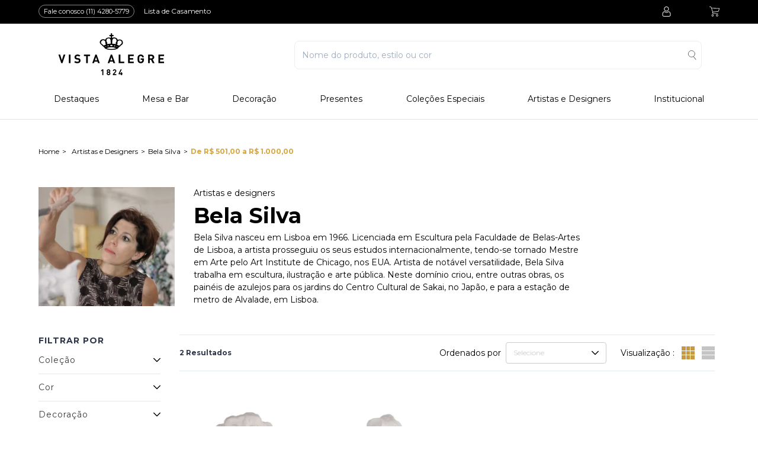

--- FILE ---
content_type: text/html; charset=utf-8
request_url: https://br.vistaalegre.com/artistas-e-designers/bela-silva/De%20R$%20501,00%20a%20R$%201@dot@000,00?PS=32&map=c,c,specificationFilter_29
body_size: 36495
content:
<!DOCTYPE html >
<html xmlns="http://www.w3.org/1999/xhtml" xmlns:vtex="http://www.vtex.com.br/2009/vtex-common" xmlns:vtex.cmc="http://www.vtex.com.br/2009/vtex-commerce" lang="pt-br">
  <head><meta name="language" content="pt-BR" />
<meta name="country" content="BRA" />
<meta name="currency" content="R$" />
<meta charset="UTF-8" /><meta name="viewport" content="width=device-width, user-scalable=no, initial-scale=1.0, maximum-scale=1.0, minimum-scale=1.0" /><meta name="format-detection" content="telephone=no" /><link rel="apple-touch-icon" sizes="57x57" href="/arquivos/apple-icon-57x57.png?v=635460317619200000" /><link rel="apple-touch-icon" sizes="60x60" href="/arquivos/apple-icon-60x60.png?v=635460317619200000" /><link rel="apple-touch-icon" sizes="72x72" href="/arquivos/apple-icon-72x72.png?v=635460317619200000" /><link rel="apple-touch-icon" sizes="76x76" href="/arquivos/apple-icon-76x76.png?v=635460317619200000" /><link rel="apple-touch-icon" sizes="114x114" href="/arquivos/apple-icon-114x114.png?v=635460317619200000" /><link rel="apple-touch-icon" sizes="120x120" href="/arquivos/apple-icon-120x120.png?v=635460317619200000" /><link rel="apple-touch-icon" sizes="144x144" href="/arquivos/apple-icon-144x144.png?v=635460317619200000" /><link rel="apple-touch-icon" sizes="152x152" href="/arquivos/apple-icon-152x152.png?v=635460317619200000" /><link rel="apple-touch-icon" sizes="180x180" href="/arquivos/apple-icon-180x180.png?v=635460317619200000" /><link rel="apple-touch-icon" sizes="180x180" href="/arquivos/apple-icon-180x180.png?v=635460317619200000" /><link rel="apple-touch-icon" sizes="192x192" href="/arquivos/android-icon-192x192.png?v=635460317619200000" /><link rel="icon" type="image/jpg" sizes="32x32" href="/arquivos/favicon-32x32.png?v=635460317619200000" /><link rel="icon" type="image/jpg" sizes="16x16" href="/arquivos/favicon-16x16.png?v=635460317619200000" /><meta name="msapplication-TileColor" content="#ffffff" /><meta name="msapplication-TileImage" content="/arquivos/ms-icon-144x144.png" /><meta name="theme-color" content="#ffffff" /><meta http-equiv="Content-Type" content="text/html;charset=utf-8" />
<meta name="description" content="As Melhores Peças Feitas em Colaboração com Designers, Artistas Plásticos, Arquitetos, Fotógrafos, entre outros criativos de todo o mundo!" />
<meta name="Abstract" content="Artistas e Designers - Bela Silva De R$ 501,00 a R$ 1.000,00 – vistaalegre" />
<meta name="author" content="Vista Alegre" />
<meta name="copyright" content="Vista Alegre" />
<meta name="vtex-version" content="1.0.0.0" />
<meta http-equiv="pragma" content="no-cache" />
<meta name="google-site-verification" content="hrvtLTGFZyi0v7qA6JciESQriG40YXsRdqISmQDzHKE" /><meta name="facebook-domain-verification" content="xbgp3u0w35yq7xwx2nrlkonm9uoq5n" /><style>
    .page--product .product .giftlist-insertsku-wrapper {
      display: block!important;
    }

    a.glis-link.must-login {
      margin-top: 20px!important;
      display: block!important;
      text-align: center!important;
    }

    .header__weedinglist {
      opacity: 1!important;
      pointer-events: auto!important;
    }

    .modal {
        display: none; /* Ocultar por padrão */
        position: fixed;
        z-index: 999999 !important;
        left: 0;
        top: 0;
        width: 100%;
        height: 100%;
        overflow: auto;
        background-color: rgba(0,0,0,0.4);
    }

    .modal-content {
        background-color: #fefefe;
        margin: 15% auto;
        padding: 20px;
        border: 1px solid #888;
        width: 80%;
        max-width: 400px;
        border-radius: 5px;
        text-align: center;
        position: relative;
        z-index: 999999 !important;
    }
    
    .close {
        color: #aaa;
        float: right;
        font-size: 28px;
        font-weight: bold;
        position: relative;
        top: -10px;
        right: -10px;
    }
    
    .close:hover,
    .close:focus {
        color: black;
        text-decoration: none;
        cursor: pointer;
    }

</style><meta name="sb.validation_hash" content="BLI-njHIbHUMmzrQfmQUseAmoDsrjvTpLpcAOODSPtZmParOZOaTqTNJzGsXrSbGRsCCHduvvhxptvnAWACaPYNHbXwdqoMaQroh" /><title>Artistas e Designers - Bela Silva De R$ 501,00 a R$ 1.000,00 – vistaalegre</title><script type="text/javascript" language="javascript">var jscheckoutUrl = 'https://br.vistaalegre.com/checkout/#/cart';var jscheckoutAddUrl = 'https://br.vistaalegre.com/checkout/cart/add';var jscheckoutGiftListId = '';var jsnomeSite = 'vistaalegre';var jsnomeLoja = 'vistaalegre';var jssalesChannel = '1';var defaultStoreCurrency = 'R$';var localeInfo = {"CountryCode":"BRA","CultureCode":"pt-BR","CurrencyLocale":{"RegionDisplayName":"Brazil","RegionName":"BR","RegionNativeName":"Brasil","TwoLetterIsoRegionName":"BR","CurrencyEnglishName":"Brazilian Real","CurrencyNativeName":"Real","CurrencySymbol":"R$","ISOCurrencySymbol":"BRL","Locale":1046,"Format":{"CurrencyDecimalDigits":2,"CurrencyDecimalSeparator":",","CurrencyGroupSeparator":".","CurrencyGroupSize":3,"StartsWithCurrencySymbol":true},"FlagUrl":"http://www.geonames.org/flags/x/br.gif"}};</script> 
<script type="text/javascript" language="javascript">vtxctx = {"searchTerm":"","categoryId":"32","categoryName":"Bela Silva","departmentyId":"1","departmentName":"Artistas e Designers","isOrder":"0","isCheck":"0","isCart":"0","actionType":"","actionValue":"","login":null,"url":"br.vistaalegre.com","transurl":"br.vistaalegre.com"};</script> 
<script language="javascript" src="https://io.vtex.com.br/front-libs/jquery/1.8.3/jquery-1.8.3.min.js?v=1.0.0.0"   type="text/javascript"></script>
<script language="javascript" src="https://vistaalegre.vteximg.com.br/scripts/swfobject.js?v=1.0.0.0"   type="text/javascript"></script>
<script language="javascript" src="https://vistaalegre.vteximg.com.br/scripts/vtex.ajax.wait.js?v=1.0.0.0"   type="text/javascript"></script>
<script language="javascript" src="https://vistaalegre.vteximg.com.br/scripts/vtex.common.js?v=1.0.0.0"   type="text/javascript"></script>
<script language="javascript" src="https://vtex.vtexassets.com/_v/public/assets/v1/npm/@vtex/render-extension-loader@0.1.6/lib/render-extension-loader.js?v=1.0.0.0"   type="text/javascript"></script>
<script language="javascript" src="https://io.vtex.com.br/rc/rc.js?v=1.0.0.0"   type="text/javascript"></script>
<script language="javascript" src="https://activity-flow.vtex.com/af/af.js?v=1.0.0.0"   type="text/javascript"></script>
<script language="javascript" src="https://vistaalegre.vteximg.com.br/scripts/vtex.tagmanager.helper.js?v=1.0.0.0"   type="text/javascript"></script>
<script language="javascript" src="https://io.vtex.com.br/portal-ui/v1.21.0/scripts/vtex-events-all.min.js?v=1.0.0.0"   type="text/javascript"></script>
<script language="javascript" src="https://io.vtex.com.br/portal-ui/v1.21.0/scripts/vtex-analytics.js?v=1.0.0.0"   type="text/javascript"></script>
<script language="javascript" src="https://io.vtex.com.br/front-libs/front-i18n/0.7.2/vtex-i18n.min.js?v=1.0.0.0"   type="text/javascript"></script>
<script language="javascript" src="https://io.vtex.com.br/front-libs/front-utils/3.0.8/underscore-extensions.js?v=1.0.0.0"   type="text/javascript"></script>
<script language="javascript" src="https://vistaalegre.vteximg.com.br/scripts/currency-format.min.js?v=1.0.0.0"   type="text/javascript"></script>
<script language="javascript" src="https://io.vtex.com.br/front-libs/dustjs-linkedin/2.3.5/dust-core-2.3.5.min.js?v=1.0.0.0"   type="text/javascript"></script>
<script language="javascript" src="https://io.vtex.com.br/vtex.js/v2.13.1/vtex.min.js?v=1.0.0.0"   type="text/javascript"></script>
<script language="javascript" src="https://io.vtex.com.br/vtex-id-ui/3.28.0/vtexid-jquery.min.js?v=1.0.0.0"   type="text/javascript"></script>
<script language="javascript" src="https://io.vtex.com.br/portal-plugins/2.9.13/js/portal-template-as-modal.min.js?v=1.0.0.0"   type="text/javascript"></script>
<script language="javascript" src="https://io.vtex.com.br/portal-plugins/2.9.13/js/portal-sku-selector-with-template-v2.min.js?v=1.0.0.0"   type="text/javascript"></script>
<script language="javascript" src="https://vistaalegre.vteximg.com.br/scripts/vtex.cookie.js?v=1.0.0.0"   type="text/javascript"></script>
<script language="javascript" src="https://vistaalegre.vteximg.com.br/scripts/jquery.pager.js?v=1.0.0.0"   type="text/javascript"></script>
<link rel="stylesheet" href="https://unpkg.com/tachyons@4/css/tachyons.min.css" /><link rel="stylesheet" href="/arquivos/rangeslider.css?v=637375886561370000" /><link href="/arquivos/font-awesome.min.css?v=0.3.7" rel="stylesheet" /><link href="/arquivos/vistaalegre.min.css?v=0.4.25" rel="stylesheet" /><link href="/arquivos/vistaalegre-page-main.css?v=638610721252770000" rel="stylesheet" /><script language="javascript">var ___scriptPathTransac = '';</script><script language="javascript">var ___scriptPath = '';</script>
<!-- Start - WebAnalyticsViewPart -->
<script> var defaultUtmFromFolder = '';</script>
<!-- CommerceContext.Current.VirtualFolder.Name: @categoria@ -->

<script>
vtex.events.addData({"pageCategory":"Category","pageDepartment":"Artistas e Designers","pageUrl":"http://br.vistaalegre.com/artistas-e-designers/bela-silva/De R$ 501,00 a R$ 1@dot@000,00?PS=32&map=c,c,specificationFilter_29","pageTitle":"Artistas e Designers - Bela Silva De R$ 501,00 a R$ 1.000,00 – vistaalegre","skuStockOutFromShelf":[],"skuStockOutFromProductDetail":[],"shelfProductIds":["244","243"],"accountName":"vistaalegre","pageFacets":["departmentId:3","categoriesFullPath:/1/","brandId:2000000","Altura:7 cm","Coleção:Bestiário","Comprimento:12,6 cm","Cor:Branco","Decoração:Animais","Designers:by Bela Silva","Estilo:Contemporâneo","Faixa de Preço:De R$ 501,00 a R$ 1.000,00","Largura:10 cm","Peso:160 gr","Peso com Embalagem:160 gr","Projeto:Não é projecto especial","Propósito:Gift","Tipo de Material:Porcelana","Tipo de Peça:Outros","Tipo de Uso:Formal","Tipo de Venda:TL","Utilização:Decorativo","priceFrom:[501 TO 1000]"],"categoryId":32,"categoryName":"Bela Silva"});
</script>

<script>
(function(w,d,s,l,i){w[l]=w[l]||[];w[l].push({'gtm.start':
                            new Date().getTime(),event:'gtm.js'});var f=d.getElementsByTagName(s)[0],
                            j=d.createElement(s),dl=l!='dataLayer'?'&l='+l:'';j.async=true;j.src=
                            '//www.googletagmanager.com/gtm.js?id='+i+dl;f.parentNode.insertBefore(j,f);
                            })(window,document,'script','dataLayer','GTM-PN4TFLK');
</script>

<script>
var helper = new vtexTagManagerHelper('categoryView'); helper.init();
</script>

<!-- End - WebAnalyticsViewPart -->
<link rel="canonical" href="https://br.vistaalegre.com/artistas-e-designers/bela-silva/de%20r$%20501,00%20a%20r$%201@dot@000,00" /></head>
  <body class="page--artistas page--catalog"><div class="ajax-content-loader" rel="/no-cache/callcenter/disclaimer"></div><header class="header w-100 bg-white primary top-0 z-999 flex justify-between flex-column"><div class="header__login" style="display: none;"><script>
                                    $(document).ready(function () {
                                        vtexid.setScope('d39383b6-b68a-424e-921c-afbe019257d4');
                                        vtexid.setScopeName('vistaalegre');
                                        $('body').on('click', '#login', function () {
                                            vtexid.start(
                                                    {
                                                        returnUrl: '/artistas-e-designers/bela-silva/De%20R$%20501,00%20a%20R$%201@dot@000,00?PS=32&map=c,c,specificationFilter_29',
                                                        userEmail: '',
                                                        locale: 'pt-BR',
                                                        forceReload: false
                                                    });
                                        });
                                    });
                                   </script><div class="ajax-content-loader" rel="/no-cache/user/welcome"></div></div><div class="header__area header__area--top w-100 bg-black white pv3"><div class="header__inner container container flex justify-between items-center"><button class="btn btn--menu hide--lg"><svg width="50" height="50" viewBox="0 0 50 50" fill="none" xmlns="http://www.w3.org/2000/svg"><path d="M12 19C12 18.4477 12.4477 18 13 18H36C36.5523 18 37 18.4477 37 19C37 19.5523 36.5523 20 36 20H13C12.4477 20 12 19.5523 12 19Z" fill="currentColor" /><path d="M12 31C12 30.4477 12.4477 30 13 30H36C36.5523 30 37 30.4477 37 31C37 31.5523 36.5523 32 36 32H13C12.4477 32 12 31.5523 12 31Z" fill="currentColor" /><path d="M12 25C12 24.4477 12.4477 24 13 24H36C36.5523 24 37 24.4477 37 25C37 25.5523 36.5523 26 36 26H13C12.4477 26 12 25.5523 12 25Z" fill="currentColor" /></svg></button><div class="header__contact f7 br-pill ph3 ba b--white mr5 pv1 hide--sm hide--md"><span>Fale conosco (11) 4280-5779</span></div><div class="header__weedinglist f7 mr-auto hide--sm hide--md"><a href="/giftlist">Lista de Casamento</a></div><div class="header__logo hide--lg"><div class="logo"><a class="logo__link" href="/" title="Vista Alegre"><img class="hide--sm hide--md" src="/arquivos/logo-va.png?v=637356999116770000" /><img class="hide--lg" src="/arquivos/logo-va-branco.png?v=637356999111470000" /></a></div></div><div class="header__account flex items-center justify-between mr5 mr7-l pr7-l hide--sm hide--md f7"><div class="ed3-login"><svg width="17" height="17" viewBox="0 0 17 17" fill="none" xmlns="http://www.w3.org/2000/svg"><path d="M8.3788 8.18896C9.50381 8.18896 10.4779 7.78547 11.274 6.98937C12.0698 6.19341 12.4734 5.2195 12.4734 4.09435C12.4734 2.9696 12.0699 1.99556 11.2738 1.19933C10.4777 0.403495 9.50368 0 8.3788 0C7.25365 0 6.27974 0.403495 5.48377 1.19946C4.68781 1.99543 4.28418 2.96947 4.28418 4.09435C4.28418 5.2195 4.68781 6.19354 5.48377 6.9895C6.28 7.78534 7.25404 8.18896 8.3788 8.18896ZM6.1883 1.90386C6.79906 1.2931 7.51552 0.996222 8.3788 0.996222C9.24195 0.996222 9.95854 1.2931 10.5694 1.90386C11.1802 2.51474 11.4772 3.23133 11.4772 4.09435C11.4772 4.95763 11.1802 5.67409 10.5694 6.28498C9.95854 6.89586 9.24195 7.19274 8.3788 7.19274C7.51578 7.19274 6.79932 6.89573 6.1883 6.28498C5.57742 5.67422 5.2804 4.95763 5.2804 4.09435C5.2804 3.23133 5.57742 2.51474 6.1883 1.90386Z" fill="#FBF7F7" /><path d="M15.5433 13.0722C15.5204 12.7409 15.474 12.3796 15.4056 11.998C15.3366 11.6136 15.2478 11.2501 15.1414 10.918C15.0314 10.5747 14.8821 10.2356 14.6973 9.91073C14.5057 9.57351 14.2806 9.27987 14.0279 9.03824C13.7637 8.78546 13.4403 8.58222 13.0662 8.43397C12.6935 8.28651 12.2804 8.2118 11.8385 8.2118C11.6649 8.2118 11.4971 8.283 11.173 8.49403C10.9735 8.62411 10.7402 8.77457 10.4797 8.94097C10.257 9.08286 9.95536 9.2158 9.58273 9.33616C9.21918 9.4538 8.85006 9.51346 8.4856 9.51346C8.12141 9.51346 7.75228 9.4538 7.38847 9.33616C7.01624 9.21593 6.71442 9.08299 6.49212 8.9411C6.23415 8.77625 6.00069 8.6258 5.79823 8.4939C5.47437 8.28287 5.30653 8.21167 5.133 8.21167C4.69098 8.21167 4.27802 8.28651 3.90539 8.4341C3.53159 8.58209 3.20799 8.78533 2.94353 9.03837C2.69088 9.28013 2.46572 9.57364 2.27428 9.91073C2.08972 10.2356 1.94031 10.5745 1.83032 10.9181C1.7241 11.2503 1.63525 11.6136 1.56625 11.998C1.49777 12.379 1.45147 12.7405 1.42851 13.0725C1.40594 13.3972 1.39453 13.735 1.39453 14.0764C1.39453 14.9638 1.67663 15.6822 2.23291 16.212C2.78232 16.7349 3.50916 17 4.39332 17H12.5789C13.4628 17 14.1897 16.7349 14.7392 16.212C15.2956 15.6826 15.5777 14.9639 15.5777 14.0763C15.5776 13.7337 15.566 13.3959 15.5433 13.0722ZM14.0523 15.4903C13.6893 15.8358 13.2073 16.0037 12.5788 16.0037H4.39332C3.76466 16.0037 3.2827 15.8358 2.9198 15.4904C2.56377 15.1515 2.39075 14.6889 2.39075 14.0764C2.39075 13.7579 2.40126 13.4434 2.42227 13.1414C2.44276 12.8452 2.48466 12.5198 2.54678 12.174C2.60813 11.8325 2.68621 11.512 2.77908 11.2219C2.86818 10.9437 2.98971 10.6682 3.14042 10.4028C3.28426 10.1499 3.44975 9.93291 3.63237 9.75808C3.80318 9.59452 4.01849 9.46067 4.27218 9.36029C4.50681 9.26742 4.77048 9.21658 5.05673 9.20893C5.09162 9.22748 5.15375 9.26288 5.25439 9.32851C5.45919 9.46197 5.69524 9.61424 5.9562 9.7809C6.25036 9.96845 6.62934 10.1378 7.08212 10.284C7.54502 10.4337 8.01713 10.5097 8.48573 10.5097C8.95434 10.5097 9.42657 10.4337 9.88921 10.2841C10.3424 10.1377 10.7212 9.96845 11.0158 9.78064C11.2828 9.60996 11.5123 9.4621 11.7171 9.32851C11.8177 9.26301 11.8798 9.22748 11.9147 9.20893C12.2011 9.21658 12.4648 9.26742 12.6995 9.36029C12.9531 9.46067 13.1684 9.59465 13.3392 9.75808C13.5218 9.93278 13.6873 10.1498 13.8312 10.4029C13.982 10.6682 14.1037 10.9438 14.1926 11.2217C14.2856 11.5123 14.3639 11.8326 14.4251 12.1739C14.4871 12.5203 14.5291 12.8458 14.5496 13.1415V13.1418C14.5707 13.4426 14.5814 13.757 14.5815 14.0764C14.5814 14.689 14.4083 15.1515 14.0523 15.4903Z" fill="#FBF7F7" /></svg></div></div><div class="header__minicart js-minicart mr3 mr0-ns"><div class="minicart relative"><button class="minicart__open"><span class="minicart__bag"><svg width="18" height="18" viewBox="0 0 18 18" fill="none" xmlns="http://www.w3.org/2000/svg"><g clip-path="url(#clip0)"><path d="M5.74196 14.0006C4.7041 14.0006 3.86279 14.842 3.86279 15.8798C3.86279 16.9176 4.70414 17.7589 5.74196 17.7589C6.77982 17.7589 7.62113 16.9176 7.62113 15.8798C7.62117 14.842 6.77982 14.0006 5.74196 14.0006ZM5.74196 16.9238C5.16538 16.9238 4.69799 16.4564 4.69799 15.8798C4.69799 15.3032 5.16538 14.8358 5.74196 14.8358C6.31854 14.8358 6.78593 15.3032 6.78593 15.8798C6.78597 16.4564 6.31854 16.9238 5.74196 16.9238Z" fill="white" /><path d="M13.6763 14.0006C12.6384 14.0006 11.7971 14.842 11.7971 15.8798C11.7971 16.9176 12.6385 17.7589 13.6763 17.7589C14.7141 17.7589 15.5555 16.9176 15.5555 15.8798C15.5555 14.842 14.7141 14.0006 13.6763 14.0006ZM13.6763 16.9238C13.0997 16.9238 12.6323 16.4564 12.6323 15.8798C12.6323 15.3032 13.0997 14.8358 13.6763 14.8358C14.2529 14.8358 14.7203 15.3032 14.7203 15.8798C14.7203 16.4564 14.2529 16.9238 13.6763 16.9238Z" fill="white" /><path d="M17.9149 3.03877C17.8279 2.94378 17.7089 2.88431 17.5808 2.87172L3.98805 2.6838L3.61222 1.5354C3.34745 0.767707 2.62856 0.249437 1.81654 0.240845H0.417597C0.186958 0.240845 0 0.427802 0 0.658442C0 0.889081 0.186958 1.07604 0.417597 1.07604H1.81654C2.27059 1.08607 2.6704 1.37762 2.81879 1.80684L5.47053 9.80381L5.26175 10.284C5.02887 10.8846 5.09881 11.5604 5.44967 12.1006C5.79716 12.6311 6.38178 12.9585 7.01566 12.9775H15.1379C15.3686 12.9775 15.5555 12.7906 15.5555 12.5599C15.5555 12.3293 15.3686 12.1423 15.1379 12.1423H7.01562C6.65766 12.1334 6.32814 11.9451 6.13867 11.6412C5.95131 11.3411 5.91282 10.9713 6.03428 10.639L6.20133 10.2631L14.9917 9.34441C15.9573 9.23806 16.7516 8.5358 16.9753 7.5905L17.9776 3.39366C18.0227 3.27281 17.9988 3.13689 17.9149 3.03877ZM16.161 7.40262C16.0254 8.01113 15.5088 8.45998 14.8873 8.50926L6.20133 9.40708L4.2595 3.519L17.0588 3.70691L16.161 7.40262Z" fill="white" /></g><defs><clipPath id="clip0"><rect width="18" height="18" fill="white" /></clipPath></defs></svg></span></button><div class="minicart__overlay bg-black w-100 h-100 fixed o-40 top-0 left-0 o-0 v-hidden z-999"></div><div class="minicart__container fixed z-1 bg-white top-0 bottom-0 right-0 w-100 primary o-0 v-hidden z-999"><div class="minicart__header flex pv2 ph4 items-center"><button class="minicart__close"><svg xmlns="http://www.w3.org/2000/svg" width="20" height="20" viewBox="0 0 20 20"><path id="ico-close" fill="currentColor" d="M60.788,43.292l-7.96,7.841,7.91,7.791a1.065,1.065,0,0,1,0,1.522,1.1,1.1,0,0,1-1.545,0l-7.91-7.792-8.262,8.138a1.1,1.1,0,0,1-1.545,0,1.065,1.065,0,0,1,0-1.522l8.262-8.138-8.312-8.188a1.065,1.065,0,0,1,0-1.522,1.1,1.1,0,0,1,1.545,0l8.312,8.188,7.96-7.841a1.1,1.1,0,0,1,1.545,0A1.065,1.065,0,0,1,60.788,43.292Z" transform="translate(-41.125 -41.125)" /></svg></button><span class="minicart__text primary ttu b f6">Minhas Compras</span></div><div class="minicart__content"><div class="minicart__empty" rv-hide="cart.itemCount | lt 1">Sua sacola de compras está vazia :(</div><ul class="minicart__products ph4"><li class="minicart__item" rv-each-item="cart.items"><div class="minicart__product flex justify-start bb pv3 relative"><div class="minicart__product-header mr-auto"><img class="minicart__product-image" rv-src="item.imageUrl | productImgSize 77 129" rv-alt="item.name" rv-title="item.name" /></div><div class="minicart__product-content w-80 pl5 flex flex-wrap"><h3 class="minicart__product-name f6 b lh-solid w-100">{ item.name }<span class="minicart__product-brand">{ item.designers }</span></h3><div class="minicart__product-price f6 w-60"><div class="minicart__product-price-unit" rv-if="item.listPrice"><span class="minicart__product-price-label">DE:</span><span class="minicart__product-price--unit">{ item.listPrice | formatPrice }</span></div><div class="minicart__product-price-total"><span class="minicart__product-price-label">POR:</span><span class="minicart__product-price--total">{ item.sellingPrice | minicartPriceTotal item.quantity }</span></div></div><div class="minicart__product-quantity ml-auto w-40"><div class="quantity flex items-center"><button class="quantity__button quantity__button--minus">-</button><div class="quantity__value"><input class="quantity__input" type="text" rv-value="item.quantity" rv-data-minicart-index="item.index" /></div><button class="quantity__button quantity__button--plus">+</button></div></div></div><a class="minicart__product-remove mt-auto f7 absolute right-0" rv-data-minicart-index="item.index"><svg width="32" height="32" viewBox="0 0 32 32" fill="none" xmlns="http://www.w3.org/2000/svg"><path d="M16 31C24.2843 31 31 24.2843 31 16C31 7.71573 24.2843 1 16 1C7.71573 1 1 7.71573 1 16C1 24.2843 7.71573 31 16 31Z" fill="white" stroke="#AAAAAA" stroke-width="2" /><path fill-rule="evenodd" clip-rule="evenodd" d="M9.49398 11.9905H10.0361L11.3012 22.5659C11.3253 22.8191 11.5422 23 11.7952 23H20.2048C20.4578 23 20.6627 22.8191 20.6988 22.5659L21.9639 11.9905H22.506C22.7831 11.9905 23 11.7735 23 11.4961C23 11.2188 22.7831 11.0017 22.506 11.0017H21.5181H18.7229V9.4944C18.7229 9.21705 18.506 9 18.2289 9H13.7711C13.494 9 13.2771 9.21705 13.2771 9.4944V11.0017H10.4819H9.49398C9.21687 11.0017 9 11.2188 9 11.4961C9 11.7735 9.22892 11.9905 9.49398 11.9905ZM14.2651 9.9888H17.7349V11.0017H14.2651V9.9888ZM20.9639 11.9905L19.7711 22.0233H12.2289L11.0361 11.9905H20.9639ZM14.3614 20.5159C14.6386 20.5159 14.8554 20.2989 14.8554 20.0215V14.1008C14.8554 13.8234 14.6386 13.6064 14.3614 13.6064C14.0843 13.6064 13.8675 13.8234 13.8675 14.1008V20.0215C13.8675 20.2989 14.0843 20.5159 14.3614 20.5159ZM17.6386 20.5159C17.9157 20.5159 18.1325 20.2989 18.1325 20.0215V14.1008C18.1325 13.8234 17.9157 13.6064 17.6386 13.6064C17.3614 13.6064 17.1446 13.8234 17.1446 14.1008V20.0215C17.1446 20.2989 17.3735 20.5159 17.6386 20.5159Z" fill="#111111" stroke="#111111" stroke-width="0.5" /></svg></a><div class="minicart__product-footer"></div></div></li></ul></div><div class="minicart__footer absolute bottom-0 pv7 ph4 w-100 bg-white" rv-show="cart.itemCount | lt 1"><div class="minicart__total flex items-center justify-center"><span class="minicart__total-text b mr2">Total:</span><span class="minicart__value">{ cart.total | formatPrice }</span></div><a class="btn btn--goto-checkout w-100 db bg-primary white b tc f6 pv3" href="/checkout">Finalizar compra</a></div></div></div></div></div></div><div class="header__area header__area--main"><div class="header__inner flex justify-between items-center container"><div class="header__logo ml4 hide--sm hide--md"><div class="logo"><a class="logo__link" href="/" title="Vista Alegre"><img class="hide--sm hide--md" src="/arquivos/logo-va.png?v=637356999116770000" /><img class="hide--lg" src="/arquivos/logo-va-branco.png?v=637356999111470000" /></a></div></div><div class="header__search flex-auto mr4-l f6"><div class="search w-100 relative left-0 right-0 pa3 flex items-center justify-between"><div class="search__form w-100"><form class="form" action="/busca"><div class="container"><div class="form__field flex flex-row-reverse justify-between items-center ba br3 pa3"><button class="search-form__submit form__submit"><svg width="15" height="17" viewBox="0 0 15 17" fill="none" xmlns="http://www.w3.org/2000/svg"><path d="M12.2851 5.90888C12.2851 8.88899 9.8301 11.3178 6.78564 11.3178C3.74118 11.3178 1.28619 8.88899 1.28619 5.90888C1.28619 2.92878 3.74118 0.5 6.78564 0.5C9.8301 0.5 12.2851 2.92878 12.2851 5.90888Z" stroke="#716B6B" /><line y1="-0.5" x2="6.92048" y2="-0.5" transform="matrix(0.63048 0.776206 -0.785473 0.618895 9.51263 10.7434)" stroke="#716B6B" /></svg></button><input class="search-form__input form__input flex-auto pa2 bg-transparent" type="text" placeholder="Nome do produto, estilo ou cor" name="ft" autocomplete="off" required="required" /><button class="search__close"><svg xmlns="http://www.w3.org/2000/svg" width="20" height="20" viewBox="0 0 20 20"><path id="ico-close" fill="currentColor" d="M60.788,43.292l-7.96,7.841,7.91,7.791a1.065,1.065,0,0,1,0,1.522,1.1,1.1,0,0,1-1.545,0l-7.91-7.792-8.262,8.138a1.1,1.1,0,0,1-1.545,0,1.065,1.065,0,0,1,0-1.522l8.262-8.138-8.312-8.188a1.065,1.065,0,0,1,0-1.522,1.1,1.1,0,0,1,1.545,0l8.312,8.188,7.96-7.841a1.1,1.1,0,0,1,1.545,0A1.065,1.065,0,0,1,60.788,43.292Z" transform="translate(-41.125 -41.125)" /></svg></button></div></div></form></div><div class="search-result search-result--loading"><div class="container"><div class="search-result__render flex-l"></div></div></div></div><div class="search__overlay fixed w-100 h-100 bg-black-60 left-0 top-0"></div></div><button class="btn btn--search ml-auto mr2 hide"><svg width="15" height="17" viewBox="0 0 15 17" fill="none" xmlns="http://www.w3.org/2000/svg"><path d="M12.2851 5.90888C12.2851 8.88899 9.8301 11.3178 6.78564 11.3178C3.74118 11.3178 1.28619 8.88899 1.28619 5.90888C1.28619 2.92878 3.74118 0.5 6.78564 0.5C9.8301 0.5 12.2851 2.92878 12.2851 5.90888Z" stroke="#716B6B" /><line y1="-0.5" x2="6.92048" y2="-0.5" transform="matrix(0.63048 0.776206 -0.785473 0.618895 9.51263 10.7434)" stroke="#716B6B" /></svg></button></div></div><div class="header__area header__area--bottom hide--sm hide--md pv3 pb0-l"><div class="header__inner container"><div class="header__menu w-100 ph3">
  <div class="menu menu--main f4 f5-l">
    <ul class="menu__list flex-l justify-between">
      <li class="menu__item menu__item--level-1 Destaques">
        <a class="menu__link pv0-l pv3 db ph3 tc" href="/destaques">Destaques</a>
        <ul class="menu__submenu bg-white absolute-l z-1 Destaques">
          <div class="container flex relative">
            <div class="w-100 mr4-l lh-copy">
              <li class="menu__item Lançamentos">
                <a class="menu__link" href="/destaques/lancamentos">Lançamentos</a>
              </li>
              <li class="menu__item Prêmios e Distinções">
                <a class="menu__link" href="/destaques/premios-e-distincoes">Prêmios e Distinções</a>
              </li>
              <li class="menu__item Bar e Enologia">
                <a class="menu__link" href="/destaques/bar-e-enologia">Bar e Enologia</a>
              </li>
              <li class="menu__item Coleção Amazōnia">
                <a class="menu__link" href="/amazonia">Coleção Amazōnia</a>
              </li>
            </div>
          </div>
        </ul>
        <button class="menu__handler dn-l">
          <svg width="21" height="35" viewBox="0 0 21 35" fill="none" xmlns="http://www.w3.org/2000/svg">
            <mask id="path-1-outside-1" maskUnits="userSpaceOnUse" x="-0.185606" y="-4.03897" width="33.5143" height="42.3414" fill="black">
              <rect fill="white" x="-0.185606" y="-4.03897" width="33.5143" height="42.3414" />
              <path fill-rule="evenodd" clip-rule="evenodd" d="M1.58942 16.4781C1.19266 16.8391 1.19266 17.4243 1.58942 17.7853C1.60061 17.7955 1.612 17.8054 1.62357 17.815L18.1145 32.8174C18.5113 33.1783 19.1546 33.1783 19.5513 32.8174C19.9481 32.4564 19.9481 31.8712 19.5513 31.5103L3.74541 17.131L19.5497 2.75327C19.9464 2.39232 19.9464 1.8071 19.5497 1.44614C19.1529 1.08519 18.5096 1.08519 18.1129 1.44614L1.58942 16.4781Z" />
            </mask>
            <path fill-rule="evenodd" clip-rule="evenodd" d="M1.58942 16.4781C1.19266 16.8391 1.19266 17.4243 1.58942 17.7853C1.60061 17.7955 1.612 17.8054 1.62357 17.815L18.1145 32.8174C18.5113 33.1783 19.1546 33.1783 19.5513 32.8174C19.9481 32.4564 19.9481 31.8712 19.5513 31.5103L3.74541 17.131L19.5497 2.75327C19.9464 2.39232 19.9464 1.8071 19.5497 1.44614C19.1529 1.08519 18.5096 1.08519 18.1129 1.44614L1.58942 16.4781Z" fill="#4E4E4E" />
            <path d="M1.58942 17.7853L2.10231 16.8854L2.10231 16.8854L1.58942 17.7853ZM1.58942 16.4781L1.07653 15.5783L1.58942 16.4781ZM1.62357 17.815L2.13646 16.9151L2.12124 16.9012L2.10556 16.8882L1.62357 17.815ZM18.1145 32.8174L18.6274 31.9175L18.6274 31.9175L18.1145 32.8174ZM19.5513 32.8174L20.0642 33.7172L20.0642 33.7172L19.5513 32.8174ZM19.5513 31.5103L20.0642 30.6104L19.5513 31.5103ZM3.74541 17.131L3.23253 16.2312L2.24338 17.131L3.23253 18.0309L3.74541 17.131ZM19.5497 2.75327L20.0626 3.65313L20.0626 3.65313L19.5497 2.75327ZM19.5497 1.44614L20.0626 0.546278L20.0626 0.546277L19.5497 1.44614ZM18.1129 1.44614L18.6257 2.346L18.6257 2.346L18.1129 1.44614ZM2.10231 16.8854C2.0892 16.8735 2.16956 16.9485 2.16956 17.1317C2.16956 17.3149 2.0892 17.3899 2.10231 17.378L1.07653 15.5783C0.692877 15.9273 0.414138 16.4754 0.414138 17.1317C0.414138 17.788 0.692877 18.3361 1.07653 18.6851L2.10231 16.8854ZM2.10556 16.8882C2.10429 16.8872 2.10321 16.8862 2.10231 16.8854L1.07653 18.6851C1.09802 18.7047 1.11971 18.7235 1.14158 18.7417L2.10556 16.8882ZM18.6274 31.9175L2.13646 16.9151L1.11068 18.7148L17.6016 33.7172L18.6274 31.9175ZM19.0384 31.9175C19.0161 31.9378 18.9447 31.9792 18.8329 31.9792C18.7212 31.9792 18.6497 31.9378 18.6274 31.9175L17.6016 33.7172C17.9761 34.0579 18.4247 34.197 18.8329 34.197C19.2412 34.197 19.6898 34.0579 20.0642 33.7172L19.0384 31.9175ZM19.0384 32.4101C19.0516 32.422 18.9712 32.347 18.9712 32.1638C18.9712 31.9806 19.0516 31.9056 19.0384 31.9175L20.0642 33.7172C20.4479 33.3682 20.7266 32.8201 20.7266 32.1638C20.7266 31.5075 20.4479 30.9594 20.0642 30.6104L19.0384 32.4101ZM3.23253 18.0309L19.0384 32.4101L20.0642 30.6104L4.2583 16.2312L3.23253 18.0309ZM19.0368 1.85341L3.23253 16.2312L4.2583 18.0309L20.0626 3.65313L19.0368 1.85341ZM19.0368 2.346C19.0499 2.35793 18.9695 2.28289 18.9695 2.09971C18.9695 1.91652 19.0499 1.84148 19.0368 1.85341L20.0626 3.65313C20.4462 3.30411 20.725 2.75598 20.725 2.09971C20.725 1.44343 20.4462 0.895306 20.0626 0.546278L19.0368 2.346ZM18.6257 2.346C18.6481 2.32568 18.7195 2.28431 18.8313 2.28431C18.943 2.28431 19.0144 2.32568 19.0368 2.346L20.0626 0.546277C19.6881 0.205644 19.2395 0.0665417 18.8313 0.0665413C18.423 0.0665407 17.9744 0.205646 17.6 0.546279L18.6257 2.346ZM2.10231 17.378L18.6257 2.346L17.6 0.546279L1.07653 15.5783L2.10231 17.378Z" fill="white" mask="url(#path-1-outside-1)" />
          </svg>
        </button>
      </li>
      <li class="menu__item menu__item--level-1 Mesa e Bar">
        <a class="menu__link pv0-l pv3 db ph3 tc" href="/mesa-e-bar">Mesa e Bar</a>
        <ul class="menu__submenu bg-white absolute-l z-1 Mesa e Bar">
          <div class="container flex relative">
            <div class="w-100 mr4-l lh-copy">
              <li class="menu__item Porcelana">
                <a class="menu__link" href="/mesa-e-bar/porcelana">Porcelana</a>
              </li>
              <li class="menu__item Cristal">
                <a class="menu__link" href="/mesa-e-bar/cristal">Cristal</a>
              </li>
              <li class="menu__item Vidro">
                <a class="menu__link" href="/mesa-e-bar/vidro">Vidro</a>
              </li>
              <li class="menu__item Cutelaria">
                <a class="menu__link" href="/mesa-e-bar/cutelaria">Cutelaria</a>
              </li>
            </div>
          </div>
        </ul>
        <button class="menu__handler dn-l">
          <svg width="21" height="35" viewBox="0 0 21 35" fill="none" xmlns="http://www.w3.org/2000/svg">
            <mask id="path-1-outside-1" maskUnits="userSpaceOnUse" x="-0.185606" y="-4.03897" width="33.5143" height="42.3414" fill="black">
              <rect fill="white" x="-0.185606" y="-4.03897" width="33.5143" height="42.3414" />
              <path fill-rule="evenodd" clip-rule="evenodd" d="M1.58942 16.4781C1.19266 16.8391 1.19266 17.4243 1.58942 17.7853C1.60061 17.7955 1.612 17.8054 1.62357 17.815L18.1145 32.8174C18.5113 33.1783 19.1546 33.1783 19.5513 32.8174C19.9481 32.4564 19.9481 31.8712 19.5513 31.5103L3.74541 17.131L19.5497 2.75327C19.9464 2.39232 19.9464 1.8071 19.5497 1.44614C19.1529 1.08519 18.5096 1.08519 18.1129 1.44614L1.58942 16.4781Z" />
            </mask>
            <path fill-rule="evenodd" clip-rule="evenodd" d="M1.58942 16.4781C1.19266 16.8391 1.19266 17.4243 1.58942 17.7853C1.60061 17.7955 1.612 17.8054 1.62357 17.815L18.1145 32.8174C18.5113 33.1783 19.1546 33.1783 19.5513 32.8174C19.9481 32.4564 19.9481 31.8712 19.5513 31.5103L3.74541 17.131L19.5497 2.75327C19.9464 2.39232 19.9464 1.8071 19.5497 1.44614C19.1529 1.08519 18.5096 1.08519 18.1129 1.44614L1.58942 16.4781Z" fill="#4E4E4E" />
            <path d="M1.58942 17.7853L2.10231 16.8854L2.10231 16.8854L1.58942 17.7853ZM1.58942 16.4781L1.07653 15.5783L1.58942 16.4781ZM1.62357 17.815L2.13646 16.9151L2.12124 16.9012L2.10556 16.8882L1.62357 17.815ZM18.1145 32.8174L18.6274 31.9175L18.6274 31.9175L18.1145 32.8174ZM19.5513 32.8174L20.0642 33.7172L20.0642 33.7172L19.5513 32.8174ZM19.5513 31.5103L20.0642 30.6104L19.5513 31.5103ZM3.74541 17.131L3.23253 16.2312L2.24338 17.131L3.23253 18.0309L3.74541 17.131ZM19.5497 2.75327L20.0626 3.65313L20.0626 3.65313L19.5497 2.75327ZM19.5497 1.44614L20.0626 0.546278L20.0626 0.546277L19.5497 1.44614ZM18.1129 1.44614L18.6257 2.346L18.6257 2.346L18.1129 1.44614ZM2.10231 16.8854C2.0892 16.8735 2.16956 16.9485 2.16956 17.1317C2.16956 17.3149 2.0892 17.3899 2.10231 17.378L1.07653 15.5783C0.692877 15.9273 0.414138 16.4754 0.414138 17.1317C0.414138 17.788 0.692877 18.3361 1.07653 18.6851L2.10231 16.8854ZM2.10556 16.8882C2.10429 16.8872 2.10321 16.8862 2.10231 16.8854L1.07653 18.6851C1.09802 18.7047 1.11971 18.7235 1.14158 18.7417L2.10556 16.8882ZM18.6274 31.9175L2.13646 16.9151L1.11068 18.7148L17.6016 33.7172L18.6274 31.9175ZM19.0384 31.9175C19.0161 31.9378 18.9447 31.9792 18.8329 31.9792C18.7212 31.9792 18.6497 31.9378 18.6274 31.9175L17.6016 33.7172C17.9761 34.0579 18.4247 34.197 18.8329 34.197C19.2412 34.197 19.6898 34.0579 20.0642 33.7172L19.0384 31.9175ZM19.0384 32.4101C19.0516 32.422 18.9712 32.347 18.9712 32.1638C18.9712 31.9806 19.0516 31.9056 19.0384 31.9175L20.0642 33.7172C20.4479 33.3682 20.7266 32.8201 20.7266 32.1638C20.7266 31.5075 20.4479 30.9594 20.0642 30.6104L19.0384 32.4101ZM3.23253 18.0309L19.0384 32.4101L20.0642 30.6104L4.2583 16.2312L3.23253 18.0309ZM19.0368 1.85341L3.23253 16.2312L4.2583 18.0309L20.0626 3.65313L19.0368 1.85341ZM19.0368 2.346C19.0499 2.35793 18.9695 2.28289 18.9695 2.09971C18.9695 1.91652 19.0499 1.84148 19.0368 1.85341L20.0626 3.65313C20.4462 3.30411 20.725 2.75598 20.725 2.09971C20.725 1.44343 20.4462 0.895306 20.0626 0.546278L19.0368 2.346ZM18.6257 2.346C18.6481 2.32568 18.7195 2.28431 18.8313 2.28431C18.943 2.28431 19.0144 2.32568 19.0368 2.346L20.0626 0.546277C19.6881 0.205644 19.2395 0.0665417 18.8313 0.0665413C18.423 0.0665407 17.9744 0.205646 17.6 0.546279L18.6257 2.346ZM2.10231 17.378L18.6257 2.346L17.6 0.546279L1.07653 15.5783L2.10231 17.378Z" fill="white" mask="url(#path-1-outside-1)" />
          </svg>
        </button>
      </li>
      <li class="menu__item menu__item--level-1 Decoração">
        <a class="menu__link pv0-l pv3 db ph3 tc" href="/decoracao">Decoração</a>
        <ul class="menu__submenu bg-white absolute-l z-1 Decoração">
          <div class="container flex relative">
            <div class="w-100 mr4-l lh-copy">
              <li class="menu__item Porcelana">
                <a class="menu__link" href="/decoracao/porcelana">Porcelana</a>
              </li>
              <li class="menu__item Cristal">
                <a class="menu__link" href="/decoracao/cristal">Cristal</a>
              </li>
            </div>
          </div>
        </ul>
        <button class="menu__handler dn-l">
          <svg width="21" height="35" viewBox="0 0 21 35" fill="none" xmlns="http://www.w3.org/2000/svg">
            <mask id="path-1-outside-1" maskUnits="userSpaceOnUse" x="-0.185606" y="-4.03897" width="33.5143" height="42.3414" fill="black">
              <rect fill="white" x="-0.185606" y="-4.03897" width="33.5143" height="42.3414" />
              <path fill-rule="evenodd" clip-rule="evenodd" d="M1.58942 16.4781C1.19266 16.8391 1.19266 17.4243 1.58942 17.7853C1.60061 17.7955 1.612 17.8054 1.62357 17.815L18.1145 32.8174C18.5113 33.1783 19.1546 33.1783 19.5513 32.8174C19.9481 32.4564 19.9481 31.8712 19.5513 31.5103L3.74541 17.131L19.5497 2.75327C19.9464 2.39232 19.9464 1.8071 19.5497 1.44614C19.1529 1.08519 18.5096 1.08519 18.1129 1.44614L1.58942 16.4781Z" />
            </mask>
            <path fill-rule="evenodd" clip-rule="evenodd" d="M1.58942 16.4781C1.19266 16.8391 1.19266 17.4243 1.58942 17.7853C1.60061 17.7955 1.612 17.8054 1.62357 17.815L18.1145 32.8174C18.5113 33.1783 19.1546 33.1783 19.5513 32.8174C19.9481 32.4564 19.9481 31.8712 19.5513 31.5103L3.74541 17.131L19.5497 2.75327C19.9464 2.39232 19.9464 1.8071 19.5497 1.44614C19.1529 1.08519 18.5096 1.08519 18.1129 1.44614L1.58942 16.4781Z" fill="#4E4E4E" />
            <path d="M1.58942 17.7853L2.10231 16.8854L2.10231 16.8854L1.58942 17.7853ZM1.58942 16.4781L1.07653 15.5783L1.58942 16.4781ZM1.62357 17.815L2.13646 16.9151L2.12124 16.9012L2.10556 16.8882L1.62357 17.815ZM18.1145 32.8174L18.6274 31.9175L18.6274 31.9175L18.1145 32.8174ZM19.5513 32.8174L20.0642 33.7172L20.0642 33.7172L19.5513 32.8174ZM19.5513 31.5103L20.0642 30.6104L19.5513 31.5103ZM3.74541 17.131L3.23253 16.2312L2.24338 17.131L3.23253 18.0309L3.74541 17.131ZM19.5497 2.75327L20.0626 3.65313L20.0626 3.65313L19.5497 2.75327ZM19.5497 1.44614L20.0626 0.546278L20.0626 0.546277L19.5497 1.44614ZM18.1129 1.44614L18.6257 2.346L18.6257 2.346L18.1129 1.44614ZM2.10231 16.8854C2.0892 16.8735 2.16956 16.9485 2.16956 17.1317C2.16956 17.3149 2.0892 17.3899 2.10231 17.378L1.07653 15.5783C0.692877 15.9273 0.414138 16.4754 0.414138 17.1317C0.414138 17.788 0.692877 18.3361 1.07653 18.6851L2.10231 16.8854ZM2.10556 16.8882C2.10429 16.8872 2.10321 16.8862 2.10231 16.8854L1.07653 18.6851C1.09802 18.7047 1.11971 18.7235 1.14158 18.7417L2.10556 16.8882ZM18.6274 31.9175L2.13646 16.9151L1.11068 18.7148L17.6016 33.7172L18.6274 31.9175ZM19.0384 31.9175C19.0161 31.9378 18.9447 31.9792 18.8329 31.9792C18.7212 31.9792 18.6497 31.9378 18.6274 31.9175L17.6016 33.7172C17.9761 34.0579 18.4247 34.197 18.8329 34.197C19.2412 34.197 19.6898 34.0579 20.0642 33.7172L19.0384 31.9175ZM19.0384 32.4101C19.0516 32.422 18.9712 32.347 18.9712 32.1638C18.9712 31.9806 19.0516 31.9056 19.0384 31.9175L20.0642 33.7172C20.4479 33.3682 20.7266 32.8201 20.7266 32.1638C20.7266 31.5075 20.4479 30.9594 20.0642 30.6104L19.0384 32.4101ZM3.23253 18.0309L19.0384 32.4101L20.0642 30.6104L4.2583 16.2312L3.23253 18.0309ZM19.0368 1.85341L3.23253 16.2312L4.2583 18.0309L20.0626 3.65313L19.0368 1.85341ZM19.0368 2.346C19.0499 2.35793 18.9695 2.28289 18.9695 2.09971C18.9695 1.91652 19.0499 1.84148 19.0368 1.85341L20.0626 3.65313C20.4462 3.30411 20.725 2.75598 20.725 2.09971C20.725 1.44343 20.4462 0.895306 20.0626 0.546278L19.0368 2.346ZM18.6257 2.346C18.6481 2.32568 18.7195 2.28431 18.8313 2.28431C18.943 2.28431 19.0144 2.32568 19.0368 2.346L20.0626 0.546277C19.6881 0.205644 19.2395 0.0665417 18.8313 0.0665413C18.423 0.0665407 17.9744 0.205646 17.6 0.546279L18.6257 2.346ZM2.10231 17.378L18.6257 2.346L17.6 0.546279L1.07653 15.5783L2.10231 17.378Z" fill="white" mask="url(#path-1-outside-1)" />
          </svg>
        </button>
      </li>
      <li class="menu__item menu__item--level-1 Presentes">
        <a class="menu__link pv0-l pv3 db ph3 tc" href="/presentes">Presentes</a>
        <ul class="menu__submenu bg-white absolute-l z-1 Presentes">
          <div class="container flex relative">
            <div class="w-100 mr4-l lh-copy">
              <li class="menu__item Corporativo">
                <a class="menu__link" href="/presentes/corporativo">Corporativo</a>
              </li>
              <li class="menu__item Para Ele">
                <a class="menu__link" href="/presentes/para-ele">Para Ele</a>
              </li>
              <li class="menu__item Para Ela">
                <a class="menu__link" href="/presentes/para-ela">Para Ela</a>
              </li>
              <li class="menu__item Todos">
                <a class="menu__link" href="/presentes/todos">Todos</a>
              </li>
            </div>
          </div>
        </ul>
        <button class="menu__handler dn-l">
          <svg width="21" height="35" viewBox="0 0 21 35" fill="none" xmlns="http://www.w3.org/2000/svg">
            <mask id="path-1-outside-1" maskUnits="userSpaceOnUse" x="-0.185606" y="-4.03897" width="33.5143" height="42.3414" fill="black">
              <rect fill="white" x="-0.185606" y="-4.03897" width="33.5143" height="42.3414" />
              <path fill-rule="evenodd" clip-rule="evenodd" d="M1.58942 16.4781C1.19266 16.8391 1.19266 17.4243 1.58942 17.7853C1.60061 17.7955 1.612 17.8054 1.62357 17.815L18.1145 32.8174C18.5113 33.1783 19.1546 33.1783 19.5513 32.8174C19.9481 32.4564 19.9481 31.8712 19.5513 31.5103L3.74541 17.131L19.5497 2.75327C19.9464 2.39232 19.9464 1.8071 19.5497 1.44614C19.1529 1.08519 18.5096 1.08519 18.1129 1.44614L1.58942 16.4781Z" />
            </mask>
            <path fill-rule="evenodd" clip-rule="evenodd" d="M1.58942 16.4781C1.19266 16.8391 1.19266 17.4243 1.58942 17.7853C1.60061 17.7955 1.612 17.8054 1.62357 17.815L18.1145 32.8174C18.5113 33.1783 19.1546 33.1783 19.5513 32.8174C19.9481 32.4564 19.9481 31.8712 19.5513 31.5103L3.74541 17.131L19.5497 2.75327C19.9464 2.39232 19.9464 1.8071 19.5497 1.44614C19.1529 1.08519 18.5096 1.08519 18.1129 1.44614L1.58942 16.4781Z" fill="#4E4E4E" />
            <path d="M1.58942 17.7853L2.10231 16.8854L2.10231 16.8854L1.58942 17.7853ZM1.58942 16.4781L1.07653 15.5783L1.58942 16.4781ZM1.62357 17.815L2.13646 16.9151L2.12124 16.9012L2.10556 16.8882L1.62357 17.815ZM18.1145 32.8174L18.6274 31.9175L18.6274 31.9175L18.1145 32.8174ZM19.5513 32.8174L20.0642 33.7172L20.0642 33.7172L19.5513 32.8174ZM19.5513 31.5103L20.0642 30.6104L19.5513 31.5103ZM3.74541 17.131L3.23253 16.2312L2.24338 17.131L3.23253 18.0309L3.74541 17.131ZM19.5497 2.75327L20.0626 3.65313L20.0626 3.65313L19.5497 2.75327ZM19.5497 1.44614L20.0626 0.546278L20.0626 0.546277L19.5497 1.44614ZM18.1129 1.44614L18.6257 2.346L18.6257 2.346L18.1129 1.44614ZM2.10231 16.8854C2.0892 16.8735 2.16956 16.9485 2.16956 17.1317C2.16956 17.3149 2.0892 17.3899 2.10231 17.378L1.07653 15.5783C0.692877 15.9273 0.414138 16.4754 0.414138 17.1317C0.414138 17.788 0.692877 18.3361 1.07653 18.6851L2.10231 16.8854ZM2.10556 16.8882C2.10429 16.8872 2.10321 16.8862 2.10231 16.8854L1.07653 18.6851C1.09802 18.7047 1.11971 18.7235 1.14158 18.7417L2.10556 16.8882ZM18.6274 31.9175L2.13646 16.9151L1.11068 18.7148L17.6016 33.7172L18.6274 31.9175ZM19.0384 31.9175C19.0161 31.9378 18.9447 31.9792 18.8329 31.9792C18.7212 31.9792 18.6497 31.9378 18.6274 31.9175L17.6016 33.7172C17.9761 34.0579 18.4247 34.197 18.8329 34.197C19.2412 34.197 19.6898 34.0579 20.0642 33.7172L19.0384 31.9175ZM19.0384 32.4101C19.0516 32.422 18.9712 32.347 18.9712 32.1638C18.9712 31.9806 19.0516 31.9056 19.0384 31.9175L20.0642 33.7172C20.4479 33.3682 20.7266 32.8201 20.7266 32.1638C20.7266 31.5075 20.4479 30.9594 20.0642 30.6104L19.0384 32.4101ZM3.23253 18.0309L19.0384 32.4101L20.0642 30.6104L4.2583 16.2312L3.23253 18.0309ZM19.0368 1.85341L3.23253 16.2312L4.2583 18.0309L20.0626 3.65313L19.0368 1.85341ZM19.0368 2.346C19.0499 2.35793 18.9695 2.28289 18.9695 2.09971C18.9695 1.91652 19.0499 1.84148 19.0368 1.85341L20.0626 3.65313C20.4462 3.30411 20.725 2.75598 20.725 2.09971C20.725 1.44343 20.4462 0.895306 20.0626 0.546278L19.0368 2.346ZM18.6257 2.346C18.6481 2.32568 18.7195 2.28431 18.8313 2.28431C18.943 2.28431 19.0144 2.32568 19.0368 2.346L20.0626 0.546277C19.6881 0.205644 19.2395 0.0665417 18.8313 0.0665413C18.423 0.0665407 17.9744 0.205646 17.6 0.546279L18.6257 2.346ZM2.10231 17.378L18.6257 2.346L17.6 0.546279L1.07653 15.5783L2.10231 17.378Z" fill="white" mask="url(#path-1-outside-1)" />
          </svg>
        </button>
      </li>
      <li class="menu__item menu__item--level-1 Coleções Especiais">
        <a class="menu__link pv0-l pv3 db ph3 tc" href="/colecoes-especiais">Coleções Especiais</a>
        <ul class="menu__submenu bg-white absolute-l z-1 Coleções Especiais">
          <div class="container flex relative">
            <div class="w-100 mr4-l lh-copy">
              <li class="menu__item Edições Especiais">
                <a class="menu__link" href="/colecoes-especiais/edicoes-especiais">Edições Especiais</a>
              </li>
              <li class="menu__item Outros Colecionáveis">
                <a class="menu__link" href="/colecoes-especiais/outros-colecionaveis">Outros Colecionáveis</a>
              </li>
            </div>
          </div>
        </ul>
        <button class="menu__handler dn-l">
          <svg width="21" height="35" viewBox="0 0 21 35" fill="none" xmlns="http://www.w3.org/2000/svg">
            <mask id="path-1-outside-1" maskUnits="userSpaceOnUse" x="-0.185606" y="-4.03897" width="33.5143" height="42.3414" fill="black">
              <rect fill="white" x="-0.185606" y="-4.03897" width="33.5143" height="42.3414" />
              <path fill-rule="evenodd" clip-rule="evenodd" d="M1.58942 16.4781C1.19266 16.8391 1.19266 17.4243 1.58942 17.7853C1.60061 17.7955 1.612 17.8054 1.62357 17.815L18.1145 32.8174C18.5113 33.1783 19.1546 33.1783 19.5513 32.8174C19.9481 32.4564 19.9481 31.8712 19.5513 31.5103L3.74541 17.131L19.5497 2.75327C19.9464 2.39232 19.9464 1.8071 19.5497 1.44614C19.1529 1.08519 18.5096 1.08519 18.1129 1.44614L1.58942 16.4781Z" />
            </mask>
            <path fill-rule="evenodd" clip-rule="evenodd" d="M1.58942 16.4781C1.19266 16.8391 1.19266 17.4243 1.58942 17.7853C1.60061 17.7955 1.612 17.8054 1.62357 17.815L18.1145 32.8174C18.5113 33.1783 19.1546 33.1783 19.5513 32.8174C19.9481 32.4564 19.9481 31.8712 19.5513 31.5103L3.74541 17.131L19.5497 2.75327C19.9464 2.39232 19.9464 1.8071 19.5497 1.44614C19.1529 1.08519 18.5096 1.08519 18.1129 1.44614L1.58942 16.4781Z" fill="#4E4E4E" />
            <path d="M1.58942 17.7853L2.10231 16.8854L2.10231 16.8854L1.58942 17.7853ZM1.58942 16.4781L1.07653 15.5783L1.58942 16.4781ZM1.62357 17.815L2.13646 16.9151L2.12124 16.9012L2.10556 16.8882L1.62357 17.815ZM18.1145 32.8174L18.6274 31.9175L18.6274 31.9175L18.1145 32.8174ZM19.5513 32.8174L20.0642 33.7172L20.0642 33.7172L19.5513 32.8174ZM19.5513 31.5103L20.0642 30.6104L19.5513 31.5103ZM3.74541 17.131L3.23253 16.2312L2.24338 17.131L3.23253 18.0309L3.74541 17.131ZM19.5497 2.75327L20.0626 3.65313L20.0626 3.65313L19.5497 2.75327ZM19.5497 1.44614L20.0626 0.546278L20.0626 0.546277L19.5497 1.44614ZM18.1129 1.44614L18.6257 2.346L18.6257 2.346L18.1129 1.44614ZM2.10231 16.8854C2.0892 16.8735 2.16956 16.9485 2.16956 17.1317C2.16956 17.3149 2.0892 17.3899 2.10231 17.378L1.07653 15.5783C0.692877 15.9273 0.414138 16.4754 0.414138 17.1317C0.414138 17.788 0.692877 18.3361 1.07653 18.6851L2.10231 16.8854ZM2.10556 16.8882C2.10429 16.8872 2.10321 16.8862 2.10231 16.8854L1.07653 18.6851C1.09802 18.7047 1.11971 18.7235 1.14158 18.7417L2.10556 16.8882ZM18.6274 31.9175L2.13646 16.9151L1.11068 18.7148L17.6016 33.7172L18.6274 31.9175ZM19.0384 31.9175C19.0161 31.9378 18.9447 31.9792 18.8329 31.9792C18.7212 31.9792 18.6497 31.9378 18.6274 31.9175L17.6016 33.7172C17.9761 34.0579 18.4247 34.197 18.8329 34.197C19.2412 34.197 19.6898 34.0579 20.0642 33.7172L19.0384 31.9175ZM19.0384 32.4101C19.0516 32.422 18.9712 32.347 18.9712 32.1638C18.9712 31.9806 19.0516 31.9056 19.0384 31.9175L20.0642 33.7172C20.4479 33.3682 20.7266 32.8201 20.7266 32.1638C20.7266 31.5075 20.4479 30.9594 20.0642 30.6104L19.0384 32.4101ZM3.23253 18.0309L19.0384 32.4101L20.0642 30.6104L4.2583 16.2312L3.23253 18.0309ZM19.0368 1.85341L3.23253 16.2312L4.2583 18.0309L20.0626 3.65313L19.0368 1.85341ZM19.0368 2.346C19.0499 2.35793 18.9695 2.28289 18.9695 2.09971C18.9695 1.91652 19.0499 1.84148 19.0368 1.85341L20.0626 3.65313C20.4462 3.30411 20.725 2.75598 20.725 2.09971C20.725 1.44343 20.4462 0.895306 20.0626 0.546278L19.0368 2.346ZM18.6257 2.346C18.6481 2.32568 18.7195 2.28431 18.8313 2.28431C18.943 2.28431 19.0144 2.32568 19.0368 2.346L20.0626 0.546277C19.6881 0.205644 19.2395 0.0665417 18.8313 0.0665413C18.423 0.0665407 17.9744 0.205646 17.6 0.546279L18.6257 2.346ZM2.10231 17.378L18.6257 2.346L17.6 0.546279L1.07653 15.5783L2.10231 17.378Z" fill="white" mask="url(#path-1-outside-1)" />
          </svg>
        </button>
      </li>
      <li class="menu__item menu__item--level-1 Artistas e Designers">
        <a class="menu__link pv0-l pv3 db ph3 tc" href="/artistas-e-designers">Artistas e Designers</a>
      </li>
      <li class="menu__item menu__item--level-1 Institucional">
        <a class="menu__link pv0-l pv3 db ph3 tc" href="/institucional/historia">Institucional</a>
        <ul class="menu__submenu bg-white absolute-l z-1 Institucional">
          <div class="container flex relative">
            <div class="w-100 mr4-l lh-copy">
              <li class="menu__item Processo Produtivo">
                <a class="menu__link" href="/institucional/processo/porcelana">Processo Produtivo</a>
              </li>
              <li class="menu__item Visitar Museu">
                <a class="menu__link" href="/institucional/museu/missao-e-objetivos">Visitar Museu</a>
              </li>
              <li class="menu__item Visitar Fabrica">
                <a class="menu__link" href="/institucional/fabrica/fabrica-de-cristal">Visitar Fabrica</a>
              </li>
              <li class="menu__item Hotel">
                <a class="menu__link" href="/institucional/hotel/montebelo-vista-alegre-ilhavo">Hotel</a>
              </li>
              <li class="menu__item Clube Colecionadores">
                <a class="menu__link" href="/institucional/clube-de-colecionadores/">Clube Colecionadores</a>
              </li>
            </div>
          </div>
        </ul>
        <button class="menu__handler dn-l">
          <svg width="21" height="35" viewBox="0 0 21 35" fill="none" xmlns="http://www.w3.org/2000/svg">
            <mask id="path-1-outside-1" maskUnits="userSpaceOnUse" x="-0.185606" y="-4.03897" width="33.5143" height="42.3414" fill="black">
              <rect fill="white" x="-0.185606" y="-4.03897" width="33.5143" height="42.3414" />
              <path fill-rule="evenodd" clip-rule="evenodd" d="M1.58942 16.4781C1.19266 16.8391 1.19266 17.4243 1.58942 17.7853C1.60061 17.7955 1.612 17.8054 1.62357 17.815L18.1145 32.8174C18.5113 33.1783 19.1546 33.1783 19.5513 32.8174C19.9481 32.4564 19.9481 31.8712 19.5513 31.5103L3.74541 17.131L19.5497 2.75327C19.9464 2.39232 19.9464 1.8071 19.5497 1.44614C19.1529 1.08519 18.5096 1.08519 18.1129 1.44614L1.58942 16.4781Z" />
            </mask>
            <path fill-rule="evenodd" clip-rule="evenodd" d="M1.58942 16.4781C1.19266 16.8391 1.19266 17.4243 1.58942 17.7853C1.60061 17.7955 1.612 17.8054 1.62357 17.815L18.1145 32.8174C18.5113 33.1783 19.1546 33.1783 19.5513 32.8174C19.9481 32.4564 19.9481 31.8712 19.5513 31.5103L3.74541 17.131L19.5497 2.75327C19.9464 2.39232 19.9464 1.8071 19.5497 1.44614C19.1529 1.08519 18.5096 1.08519 18.1129 1.44614L1.58942 16.4781Z" fill="#4E4E4E" />
            <path d="M1.58942 17.7853L2.10231 16.8854L2.10231 16.8854L1.58942 17.7853ZM1.58942 16.4781L1.07653 15.5783L1.58942 16.4781ZM1.62357 17.815L2.13646 16.9151L2.12124 16.9012L2.10556 16.8882L1.62357 17.815ZM18.1145 32.8174L18.6274 31.9175L18.6274 31.9175L18.1145 32.8174ZM19.5513 32.8174L20.0642 33.7172L20.0642 33.7172L19.5513 32.8174ZM19.5513 31.5103L20.0642 30.6104L19.5513 31.5103ZM3.74541 17.131L3.23253 16.2312L2.24338 17.131L3.23253 18.0309L3.74541 17.131ZM19.5497 2.75327L20.0626 3.65313L20.0626 3.65313L19.5497 2.75327ZM19.5497 1.44614L20.0626 0.546278L20.0626 0.546277L19.5497 1.44614ZM18.1129 1.44614L18.6257 2.346L18.6257 2.346L18.1129 1.44614ZM2.10231 16.8854C2.0892 16.8735 2.16956 16.9485 2.16956 17.1317C2.16956 17.3149 2.0892 17.3899 2.10231 17.378L1.07653 15.5783C0.692877 15.9273 0.414138 16.4754 0.414138 17.1317C0.414138 17.788 0.692877 18.3361 1.07653 18.6851L2.10231 16.8854ZM2.10556 16.8882C2.10429 16.8872 2.10321 16.8862 2.10231 16.8854L1.07653 18.6851C1.09802 18.7047 1.11971 18.7235 1.14158 18.7417L2.10556 16.8882ZM18.6274 31.9175L2.13646 16.9151L1.11068 18.7148L17.6016 33.7172L18.6274 31.9175ZM19.0384 31.9175C19.0161 31.9378 18.9447 31.9792 18.8329 31.9792C18.7212 31.9792 18.6497 31.9378 18.6274 31.9175L17.6016 33.7172C17.9761 34.0579 18.4247 34.197 18.8329 34.197C19.2412 34.197 19.6898 34.0579 20.0642 33.7172L19.0384 31.9175ZM19.0384 32.4101C19.0516 32.422 18.9712 32.347 18.9712 32.1638C18.9712 31.9806 19.0516 31.9056 19.0384 31.9175L20.0642 33.7172C20.4479 33.3682 20.7266 32.8201 20.7266 32.1638C20.7266 31.5075 20.4479 30.9594 20.0642 30.6104L19.0384 32.4101ZM3.23253 18.0309L19.0384 32.4101L20.0642 30.6104L4.2583 16.2312L3.23253 18.0309ZM19.0368 1.85341L3.23253 16.2312L4.2583 18.0309L20.0626 3.65313L19.0368 1.85341ZM19.0368 2.346C19.0499 2.35793 18.9695 2.28289 18.9695 2.09971C18.9695 1.91652 19.0499 1.84148 19.0368 1.85341L20.0626 3.65313C20.4462 3.30411 20.725 2.75598 20.725 2.09971C20.725 1.44343 20.4462 0.895306 20.0626 0.546278L19.0368 2.346ZM18.6257 2.346C18.6481 2.32568 18.7195 2.28431 18.8313 2.28431C18.943 2.28431 19.0144 2.32568 19.0368 2.346L20.0626 0.546277C19.6881 0.205644 19.2395 0.0665417 18.8313 0.0665413C18.423 0.0665407 17.9744 0.205646 17.6 0.546279L18.6257 2.346ZM2.10231 17.378L18.6257 2.346L17.6 0.546279L1.07653 15.5783L2.10231 17.378Z" fill="white" mask="url(#path-1-outside-1)" />
          </svg>
        </button>
      </li>
    </ul>
  </div>
</div></div></div><div class="hide"><script>
                                    $(document).ready(function () {
                                        vtexid.setScope('d39383b6-b68a-424e-921c-afbe019257d4');
                                        vtexid.setScopeName('vistaalegre');
                                        $('body').on('click', '#login', function () {
                                            vtexid.start(
                                                    {
                                                        returnUrl: '/artistas-e-designers/bela-silva/De%20R$%20501,00%20a%20R$%201@dot@000,00?PS=32&map=c,c,specificationFilter_29',
                                                        userEmail: '',
                                                        locale: 'pt-BR',
                                                        forceReload: false
                                                    });
                                        });
                                    });
                                   </script><div class="ajax-content-loader" rel="/no-cache/user/welcome"></div></div><!--<script src="https://idash.ifctech.com.br/api/chat-bot-views/bot/62066ae59d7dda0013165ddc" type="text/javascript"></script>--><!-- <script src="https://idash.ifcdns.com.br/api/chat-bot-views/bot/60e47b856b56ce0014827ef4" type="text/javascript"></script> --></header><main><section class="section section--breadcrumb mv6 mb7-l pb4-l"><div class="section__inner container"><div class="bread-crumb">
<ul>
<li><a title="vistaalegre" href="/">vistaalegre</a></li>
<li><a title="Artistas e Designers" href="https://br.vistaalegre.com/artistas-e-designers">Artistas e Designers</a></li><li><a title="Bela Silva" href="https://br.vistaalegre.com/artistas-e-designers/bela-silva?PS=32">Bela Silva</a></li><li class="last"><strong><a title="De R$ 501,00 a R$ 1.000,00" href="https://br.vistaalegre.com/artistas-e-designers/bela-silva/De R$ 501,00 a R$ 1@dot@000,00?PS=32&map=c,c,specificationFilter_29">De R$ 501,00 a R$ 1.000,00</a></strong></li></ul>
</div>
</div></section><section class="catalog__title dn"><div class="section__inner container"><h2 class="titulo-sessao">Bela Silva</h2><h1 class="page__title">Bela Silva</h1></div></section><section class="section section--banner-artistas"><div class="section__inner container"><div class="banner banner--artistas"><div class="artista flex-l items-center pb6-l mb6"><div class="artista__box artista__photo w-100 w-20-l"><div class="box-banner"><a><img width="318" height="278" id="ihttps://vistaalegre.vteximg.com.br/arquivos/ids/156636/artistas-e-designers_vista-alegre_bela-silva.jpg?v=637375261329100000" alt="Banners" src="https://vistaalegre.vteximg.com.br/arquivos/ids/156636/artistas-e-designers_vista-alegre_bela-silva.jpg?v=637375261329100000" complete="complete"/></a></div></div><div class="artista__box w-100 w-60-l pl7-l mb6 mt3 ma0-l"><h3 class="f7 f6-l">Artistas e designers</h3><div class="artista__text">
  <h1 class="f3 f2-l fw6">Bela Silva</h1>
  <p class="f7 f6-l">Bela Silva nasceu em Lisboa em 1966. Licenciada em Escultura pela Faculdade de Belas-Artes de Lisboa, a artista prosseguiu os seus estudos internacionalmente, tendo-se tornado Mestre em Arte pelo Art Institute de Chicago, nos EUA. Artista de notável versatilidade, Bela Silva trabalha em escultura, ilustração e arte pública. Neste domínio criou, entre outras obras, os painéis de azulejos para os jardins do Centro Cultural de Sakai, no Japão, e para a estação de metro de Alvalade, em Lisboa. </p>
</div></div><div class="artista__box dn db-l w-20-l"></div></div></div></div></section><section class="section section--catalog"><div class="section__inner container"><div class="catalog"><aside class="catalog__filter w-100 w-20-l pa0 pr6-l"><button class="catalog__open-filter flex justify-center items-center w-100 pa4 f5 fw5 white br2 mt2 mb4"><svg width="20" height="14" viewBox="0 0 20 14" fill="none" xmlns="http://www.w3.org/2000/svg"><path d="M1.24794 3.19658H6.41388C6.67337 4.10185 7.57685 4.77531 8.6585 4.77531C9.74015 4.77531 10.6436 4.10185 10.9031 3.19658H18.6472C18.9674 3.19658 19.2272 2.96178 19.2272 2.67238C19.2272 2.38298 18.9674 2.14819 18.6472 2.14819H10.9031C10.6436 1.24292 9.74015 0.569458 8.6585 0.569458C7.57685 0.569458 6.67337 1.24292 6.41388 2.14819H1.24794C0.92775 2.14819 0.667969 2.38298 0.667969 2.67238C0.667969 2.96178 0.92775 3.19658 1.24794 3.19658ZM8.6585 1.61785C9.30191 1.61785 9.82525 2.09085 9.82525 2.67238C9.82525 3.25391 9.30191 3.72692 8.6585 3.72692C8.01509 3.72692 7.49175 3.25391 7.49175 2.67238C7.49175 2.09085 8.01509 1.61785 8.6585 1.61785Z" fill="#1D1D1B" /><path d="M18.6472 6.34179H17.4052C17.1457 5.43652 16.2422 4.76306 15.1606 4.76306C14.0789 4.76306 13.1754 5.43652 12.9159 6.34179H1.24794C0.92775 6.34179 0.667969 6.57659 0.667969 6.86599C0.667969 7.15539 0.92775 7.39018 1.24794 7.39018H12.9159C13.1754 8.29545 14.0789 8.96891 15.1606 8.96891C16.2422 8.96891 17.1457 8.29545 17.4052 7.39018H18.6472C18.9674 7.39018 19.2272 7.15539 19.2272 6.86599C19.2272 6.57659 18.9674 6.34179 18.6472 6.34179ZM15.1606 7.92052C14.5172 7.92052 13.9938 7.44751 13.9938 6.86599C13.9938 6.28446 14.5172 5.81145 15.1606 5.81145C15.804 5.81145 16.3273 6.28446 16.3273 6.86599C16.3273 7.44751 15.804 7.92052 15.1606 7.92052Z" fill="#1D1D1B" /><path d="M18.6472 10.5353H7.40972C7.15027 9.63 6.24684 8.95654 5.1658 8.95654C4.08415 8.95654 3.18068 9.63 2.92118 10.5353H1.24794C0.92775 10.5353 0.667969 10.7701 0.667969 11.0595C0.667969 11.3489 0.92775 11.5837 1.24794 11.5837H2.92118C3.18068 12.4889 4.08415 13.1624 5.1658 13.1624C6.24684 13.1624 7.15027 12.4889 7.40972 11.5837H18.6472C18.9674 11.5837 19.2272 11.3489 19.2272 11.0595C19.2272 10.7701 18.9674 10.5353 18.6472 10.5353ZM5.1658 12.114C4.52239 12.114 3.99905 11.641 3.99905 11.0595C3.99905 10.4779 4.52239 10.0049 5.1658 10.0049C5.80846 10.0049 6.3318 10.4779 6.3318 11.0595C6.3318 11.641 5.80846 12.114 5.1658 12.114Z" fill="#1D1D1B" /></svg>
                Filtrar por
              </button><div class="filter"><div class="filter__inner"><div class="filter__content"><div class="filter__box filter__box--categories"><span class="filter__title">Categorias</span><ul class="filter__list"></ul></div><div class="filter__box filters"><span class="filter__clean">Filtrar por
                        <button class="dn">Limpar</button><div class="filter__close"><svg xmlns="http://www.w3.org/2000/svg" width="20" height="20" viewBox="0 0 20 20"><path id="ico-close" fill="currentColor" d="M60.788,43.292l-7.96,7.841,7.91,7.791a1.065,1.065,0,0,1,0,1.522,1.1,1.1,0,0,1-1.545,0l-7.91-7.792-8.262,8.138a1.1,1.1,0,0,1-1.545,0,1.065,1.065,0,0,1,0-1.522l8.262-8.138-8.312-8.188a1.065,1.065,0,0,1,0-1.522,1.1,1.1,0,0,1,1.545,0l8.312,8.188,7.96-7.841a1.1,1.1,0,0,1,1.545,0A1.065,1.065,0,0,1,60.788,43.292Z" transform="translate(-41.125 -41.125)" /></svg></div></span></div><div class="filter__footer dn-l fixed bottom-0 right-0 left-0 w-100 flex justify-around pv4 bg-white z-1"><button class="btn--clean roboto pv4 ph4 underline w-40">
                        Limpar filtro
                      </button><button class="btn--apply roboto border b--gray pv2 ph4 br2 fw7 w-60 bw1 mr6">
                        Ver produtos
                      </button></div></div></div>
<script type="text/javascript" language="javascript">
    $(document).ready(function() {
        partialSearchUrl = '/busca?PS=32&map=c%2cc%2cspecificationFilter_29&';
    });
</script>
<div class="navigation-tabs">    <div class="menu-departamento">        <span class="rt"></span><span class="rb"></span>        <div>            <div class="menu-navegue">                <a title="Navegue" class="search-navigator-tab tab-navegue-ativo" href="#">Navegar</a>                <a title="Refinar Resultado" class="search-navigator-tab tab-refinar" href="#">Refinar Resultado</a>            </div><div class="search-multiple-navigator" style="display: none;" ><h3 class="artistas-e-designers"><span></span><a href="https://br.vistaalegre.com/artistas-e-designers" title="Artistas e Designers">Artistas e Designers</a></h3>
<h4 class="artistas-e-designers"><span></span><a href="https://br.vistaalegre.com/artistas-e-designers" title="Bela Silva">Bela Silva</a></h4>
<a title="Refinar Resultado" class="bt-refinar search-filter-button even" href="#">Refinar Resultado</a><fieldset class="refino even Informações de Produto">
<h5 class="  even Informações de Produto">Altura</h5>
<div class="">
</div></fieldset><fieldset class="refino Informações de Produto">
<h5 class="  Informações de Produto">Coleção</h5>
<div class="">
<label><input rel="fq=specificationFilter_22:Besti%c3%a1rio" class="multi-search-checkbox" type="checkbox" name="Besti%c3%a1rio" value="Besti&#225;rio"/>Besti&#225;rio (2)</label></div></fieldset><fieldset class="refino even Informações de Produto">
<h5 class="  even Informações de Produto">Comprimento</h5>
<div class="">
</div></fieldset><fieldset class="refino Informações de Produto">
<h5 class="  Informações de Produto">Cor</h5>
<div class="">
<label><input rel="fq=specificationFilter_25:Branco" class="multi-search-checkbox" type="checkbox" name="Branco" value="Branco"/>Branco (2)</label></div></fieldset><fieldset class="refino even Informações de Produto">
<h5 class="  even Informações de Produto">Decoração</h5>
<div class="">
<label><input rel="fq=specificationFilter_26:Animais" class="multi-search-checkbox" type="checkbox" name="Animais" value="Animais"/>Animais (2)</label></div></fieldset><fieldset class="refino Informações de Produto">
<h5 class="  Informações de Produto">Designers</h5>
<div class="">
<label><input rel="fq=specificationFilter_27:by+Bela+Silva" class="multi-search-checkbox" type="checkbox" name="by+Bela+Silva" value="by Bela Silva"/>by Bela Silva (2)</label></div></fieldset><fieldset class="refino even Informações de Produto">
<h5 class="  even Informações de Produto">Estilo</h5>
<div class="">
<label><input rel="fq=specificationFilter_28:Contempor%c3%a2neo" class="multi-search-checkbox" type="checkbox" name="Contempor%c3%a2neo" value="Contempor&#226;neo"/>Contempor&#226;neo (2)</label></div></fieldset><fieldset class="refino Informações de Produto">
<h5 class="  Informações de Produto">Faixa de Preço</h5>
<div class="">
<label>De R$ 501,00 a R$ 1.000,00</label><a href="https://br.vistaalegre.com/artistas-e-designers/bela-silva?PS=32" class="ver-filtros">Veja todas as opções</a></div></fieldset><fieldset class="refino even Informações de Produto">
<h5 class="  even Informações de Produto">Largura</h5>
<div class="">
</div></fieldset><fieldset class="refino Informações de Produto">
<h5 class="  Informações de Produto">Peso</h5>
<div class="">
</div></fieldset><fieldset class="refino even Informações de Produto">
<h5 class="  even Informações de Produto">Peso com Embalagem</h5>
<div class="">
</div></fieldset><fieldset class="refino Informações de Produto">
<h5 class="  Informações de Produto">Projeto</h5>
<div class="">
</div></fieldset><fieldset class="refino even Informações de Produto">
<h5 class="  even Informações de Produto">Propósito</h5>
<div class="">
</div></fieldset><fieldset class="refino Informações de Produto">
<h5 class="  Informações de Produto">Tipo de Material</h5>
<div class="">
<label><input rel="fq=specificationFilter_39:Porcelana" class="multi-search-checkbox" type="checkbox" name="Porcelana" value="Porcelana"/>Porcelana (2)</label></div></fieldset><fieldset class="refino even Informações de Produto">
<h5 class="  even Informações de Produto">Tipo de Peça</h5>
<div class="">
<label><input rel="fq=specificationFilter_40:Outros" class="multi-search-checkbox" type="checkbox" name="Outros" value="Outros"/>Outros (2)</label></div></fieldset><fieldset class="refino Informações de Produto">
<h5 class="  Informações de Produto">Tipo de Uso</h5>
<div class="">
</div></fieldset><fieldset class="refino even Informações de Produto">
<h5 class="  even Informações de Produto">Tipo de Venda</h5>
<div class="">
</div></fieldset><fieldset class="refino Informações de Produto">
<h5 class="  Informações de Produto">Utilização</h5>
<div class="">
<label><input rel="fq=specificationFilter_43:Decorativo" class="multi-search-checkbox" type="checkbox" name="Decorativo" value="Decorativo"/>Decorativo (2)</label></div></fieldset><fieldset class="refino even">
<h5 class="  even">Faixa de preço</h5>
<div class="">
<label><input rel="fq=P:%5b501+TO+1000%5d" class="multi-search-checkbox" type="checkbox" name="%5b501+TO+1000%5d" value="[501 TO 1000]"/>De R$ 501,00 a R$ 1.000,00 (2)</label></div></fieldset></div><div class="search-single-navigator" style="display:block"><h3 class="artistas-e-designers"><span></span><a href="https://br.vistaalegre.com/artistas-e-designers" title="Artistas e Designers">Artistas e Designers</a></h3>
<h4 class="artistas-e-designers even"><a href="https://br.vistaalegre.com/artistas-e-designers/bela-silva/De R$ 501,00 a R$ 1@dot@000,00?PS=32&map=c,c,specificationFilter_29" title="Bela Silva">Bela Silva</a></h4>
<ul class="bela-silva even">
<li class="last"><a href="https://br.vistaalegre.com/artistas-e-designers/bela-silva/bestiario/De R$ 501,00 a R$ 1@dot@000,00?PS=32&map=c,c,c,specificationFilter_29" title="Bestiário">Bestiário (2)</a></li>
</ul>
<h5 class="Hide Informações de Produto HideAltura">Altura</h5>
<ul class="Altura  Informações de Produto" >
</ul><h5 class="Hide even Informações de Produto HideColecao">Coleção</h5>
<ul class="Coleção  even Informações de Produto" >
<li class="last"><a href="https://br.vistaalegre.com/artistas-e-designers/bela-silva/De R$ 501,00 a R$ 1@dot@000,00/Bestiário?PS=32&map=c,c,specificationFilter_29,specificationFilter_22" title="Bestiário">Bestiário (2)</a></li>
</ul><h5 class="Hide Informações de Produto HideComprimento">Comprimento</h5>
<ul class="Comprimento  Informações de Produto" >
</ul><h5 class="Hide even Informações de Produto HideCor">Cor</h5>
<ul class="Cor  even Informações de Produto" >
<li class="last"><a href="https://br.vistaalegre.com/artistas-e-designers/bela-silva/De R$ 501,00 a R$ 1@dot@000,00/Branco?PS=32&map=c,c,specificationFilter_29,specificationFilter_25" title="Branco">Branco (2)</a></li>
</ul><h5 class="Hide Informações de Produto HideDecoracao">Decoração</h5>
<ul class="Decoração  Informações de Produto" >
<li class="last"><a href="https://br.vistaalegre.com/artistas-e-designers/bela-silva/De R$ 501,00 a R$ 1@dot@000,00/Animais?PS=32&map=c,c,specificationFilter_29,specificationFilter_26" title="Animais">Animais (2)</a></li>
</ul><h5 class="Hide even Informações de Produto HideDesigners">Designers</h5>
<ul class="Designers  even Informações de Produto" >
<li class="last"><a href="https://br.vistaalegre.com/artistas-e-designers/bela-silva/De R$ 501,00 a R$ 1@dot@000,00/by Bela Silva?PS=32&map=c,c,specificationFilter_29,specificationFilter_27" title="by Bela Silva">by Bela Silva (2)</a></li>
</ul><h5 class="Hide Informações de Produto HideEstilo">Estilo</h5>
<ul class="Estilo  Informações de Produto" >
<li class="last"><a href="https://br.vistaalegre.com/artistas-e-designers/bela-silva/De R$ 501,00 a R$ 1@dot@000,00/Contemporâneo?PS=32&map=c,c,specificationFilter_29,specificationFilter_28" title="Contemporâneo">Contemporâneo (2)</a></li>
</ul><h5 class=" even Informações de Produto Faixa-de-Preco">Faixa de Preço</h5>
<ul class=" even Informações de Produto">
<li class="filtro-ativo">De R$ 501,00 a R$ 1.000,00</li><a href="https://br.vistaalegre.com/artistas-e-designers/bela-silva?PS=32" class="ver-filtros">Veja todas as opções</a></ul><h5 class="Hide Informações de Produto HideLargura">Largura</h5>
<ul class="Largura  Informações de Produto" >
</ul><h5 class="Hide even Informações de Produto HidePeso">Peso</h5>
<ul class="Peso  even Informações de Produto" >
</ul><h5 class="Hide Informações de Produto HidePeso-com-Embalagem">Peso com Embalagem</h5>
<ul class="Peso com Embalagem  Informações de Produto" >
</ul><h5 class="Hide even Informações de Produto HideProjeto">Projeto</h5>
<ul class="Projeto  even Informações de Produto" >
</ul><h5 class="Hide Informações de Produto HideProposito">Propósito</h5>
<ul class="Propósito  Informações de Produto" >
</ul><h5 class="Hide even Informações de Produto HideTipo-de-Material">Tipo de Material</h5>
<ul class="Tipo de Material  even Informações de Produto" >
<li class="last"><a href="https://br.vistaalegre.com/artistas-e-designers/bela-silva/De R$ 501,00 a R$ 1@dot@000,00/Porcelana?PS=32&map=c,c,specificationFilter_29,specificationFilter_39" title="Porcelana">Porcelana (2)</a></li>
</ul><h5 class="Hide Informações de Produto HideTipo-de-Peca">Tipo de Peça</h5>
<ul class="Tipo de Peça  Informações de Produto" >
<li class="last"><a href="https://br.vistaalegre.com/artistas-e-designers/bela-silva/De R$ 501,00 a R$ 1@dot@000,00/Outros?PS=32&map=c,c,specificationFilter_29,specificationFilter_40" title="Outros">Outros (2)</a></li>
</ul><h5 class="Hide even Informações de Produto HideTipo-de-Uso">Tipo de Uso</h5>
<ul class="Tipo de Uso  even Informações de Produto" >
</ul><h5 class="Hide Informações de Produto HideTipo-de-Venda">Tipo de Venda</h5>
<ul class="Tipo de Venda  Informações de Produto" >
</ul><h5 class="Hide even Informações de Produto HideUtilizacao">Utilização</h5>
<ul class="Utilização  even Informações de Produto" >
<li class="last"><a href="https://br.vistaalegre.com/artistas-e-designers/bela-silva/De R$ 501,00 a R$ 1@dot@000,00/Decorativo?PS=32&map=c,c,specificationFilter_29,specificationFilter_43" title="Decorativo">Decorativo (2)</a></li>
</ul><h5 class="Hide HideFaixa-de-preco">Faixa de preço</h5>
<ul class="Faixa de preço " >
<li class="last"><a href="https://br.vistaalegre.com/artistas-e-designers/bela-silva/De R$ 501,00 a R$ 1@dot@000,00/de-501-a-1000?PS=32&map=c,c,specificationFilter_29,priceFrom" title="De R$ 501,00 a R$ 1.000,00">De R$ 501,00 a R$ 1.000,00 (2)</a></li>
</ul></div>        </div>    </div></div><div class="urlLastSearch" style="display:none">http://br.vistaalegre.com/artistas-e-designers/bela-silva/De%20R$%20501,00%20a%20R$%201@dot@000,00?PS=32&map=c,c,specificationFilter_29</div><div class="filter__box filters dn db-l"><span class="filter__clean"><button>Limpar filtros</button></span></div></div></aside><div class="catalog__main w-100 w-80-l"><div class="catalog__bar relative z-10 pv4"><span class="catalog__products-total roboto f6"></span><div class="flex"><div class="catalog__order-by"><div class="order-by"><span class="catalog__order-by-text f6 fw4 ttn">Ordenar por</span><span class="order-by__select pointer flex items-center justify-between pv3 ph4 fw4 f6 f7-l w-100 ba b--silver br2 ttn z-3 relative bg-white">selecione</span><ul class="order-by__list dn absolute right-0 z10 ba b--silver bg-white pa4 pt6 fw4 ttn f6 z-2 nt5"><li class="order-by__item f6 mb3"><a href="OrderByPriceASC">Menor Preço</a></li><li class="order-by__item f6 mb3"><a href="OrderByPriceDESC">Maior Preço</a></li><li class="order-by__item f6 mb3"><a href="OrderByTopSaleDESC">Mais vendidos</a></li><li class="order-by__item f6 mb3"><a href="OrderByReviewRateDESC">Melhores avaliações</a></li><li class="order-by__item f6 mb3"><a href="OrderByNameASC">A - Z</a></li><li class="order-by__item f6 mb3"><a href="OrderByNameDESC">Z - A</a></li><li class="order-by__item f6 mb3"><a href="OrderByReleaseDateDESC">Data de lançamento</a></li><li class="order-by__item f6 mb3"><a href="OrderByBestDiscountDESC">Melhor Desconto</a></li></ul></div></div><div class="catalog__grid"><div class="grid grid--4 flex-l items-center flex-row-reverse min-h-100 ml4 dn" data-view="shelf--lg-4" data-grid="grid--4"><div class="grid__view ml4" data-view="shelf--lg-1" data-grid="grid--1"><svg width="22" height="22" viewBox="0 0 22 22" fill="none" xmlns="http://www.w3.org/2000/svg"><rect width="22" height="7" /><rect y="8" width="22" height="6" /><rect y="15" width="22" height="7" /></svg></div><div class="grid__view ml4 dn" data-view="shelf--lg-2" data-grid="grid--2">
                        2
                      </div><div class="grid__view ml4 dn" data-view="shelf--lg-2" data-grid="grid--2">
                        2
                      </div><div class="grid__view ml4 dn" data-view="shelf--lg-3" data-grid="grid--3">
                        3
                      </div><div class="grid__view ml4 active" data-view="shelf--lg-4" data-grid="grid--4"><svg width="22" height="22" viewBox="0 0 22 22" fill="none" xmlns="http://www.w3.org/2000/svg"><rect width="7" height="7" /><rect x="8" width="6" height="7" /><rect x="15" width="7" height="7" /><rect y="8" width="7" height="6" /><rect x="8" y="8" width="6" height="6" /><rect x="15" y="8" width="7" height="6" /><rect y="15" width="7" height="7" /><rect x="8" y="15" width="6" height="7" /><rect x="15" y="15" width="7" height="7" /></svg></div><div class="grid__view ml4 dn" data-view="shelf--lg-5" data-grid="grid--5">
                        5
                      </div><span class="f6 ml4">Visualização :</span></div></div></div></div><div class="shelf shelf--grid shelf--xs-2 shelf--lg-4"><div class="main"><p class="searchResultsTime"><span class="resultado-busca-numero"><span class="label">Produtos encontrados:</span> <span class="value">2</span></span><span class="resultado-busca-termo"> <span class="label">Resultado da Pesquisa por:</span> <strong class="value"></strong></span><span class="resultado-busca-tempo"> <span class="label">em</span> <span class="value">2 ms</span></span></p><div class="sub"><div class="resultado-busca-filtro">
<fieldset class="orderBy">
<label>Ordenar por:</label>
<select id="O" onchange="window.location.href= '/artistas-e-designers/bela-silva/De R$ 501,00 a R$ 1@dot@000,00?PS=32&map=c,c,specificationFilter_29&' + 'O=' + this.options[this.selectedIndex].value">
<option  value="">Selecione</option>
<option  value="OrderByPriceASC">Menor Preço</option>
<option  value="OrderByPriceDESC">Maior Preço</option>
<option  value="OrderByTopSaleDESC">Mais vendidos</option>
<option  value="OrderByReviewRateDESC">Melhores avaliações</option>
<option  value="OrderByNameASC">A - Z</option>
<option  value="OrderByNameDESC">Z - A</option>
<option  value="OrderByReleaseDateDESC">Data de lançamento</option>
<option  value="OrderByBestDiscountDESC">Melhor Desconto</option>
</select>
</fieldset>
<fieldset class="filterBy">
Itens por página:
<select id="PS" onchange="window.location.href= '/artistas-e-designers/bela-silva/De R$ 501,00 a R$ 1@dot@000,00?map=c,c,specificationFilter_29&' + 'PS=' + this.options[this.selectedIndex].value">
<option selected="selected" value="32">32</option>
<option  value="64">64</option>
<option  value="96">96</option>
<option  value="128">128</option>
</select>
</fieldset>
<p class="compare">Produtos selecionados para comparar: <strong><span class="compare-selection-count" id="NumeroSuperior">0</span></strong><a title="Comparar" class="btn-comparar" href="#">Comparar</a></p></div></div><div class="vitrine resultItemsWrapper">
            <script type='text/javascript'>
            var pagecount_34775734;
            $(document).ready(function () {
                pagecount_34775734 = 1;
                $('#PagerTop_34775734').pager({ pagenumber: 1, pagecount: pagecount_34775734, buttonClickCallback: PageClick_34775734 });
                $('#PagerBottom_34775734').pager({ pagenumber: 1, pagecount: pagecount_34775734, buttonClickCallback: PageClick_34775734 });
                if (window.location.hash != '') PageClick_34775734(window.location.hash.replace(/\#/, ''));
            });
            PageClick_34775734 = function(pageclickednumber) {
                window.location.hash = pageclickednumber;
                $('#ResultItems_34775734').load('/buscapagina?fq=C%3a%2f1%2f32%2f&fq=specificationFilter_29%3aDe+R%24+501%2c00+a+R%24+1.000%2c00&PS=32&sl=dac1a391-1284-4b17-939a-57ccbf4a70db&cc=32&sm=0&PageNumber=' + pageclickednumber,
                    function() {
                        $('#PagerTop_34775734').pager({ pagenumber: pageclickednumber, pagecount: pagecount_34775734, buttonClickCallback: PageClick_34775734 });
                        $('#PagerBottom_34775734').pager({ pagenumber: pageclickednumber, pagecount: pagecount_34775734, buttonClickCallback: PageClick_34775734 });
                    bindQuickView();
                });
            }</script><div class="pager top" id="PagerTop_34775734"></div><div id="ResultItems_34775734" class="prateleira"><div class="prateleira n2colunas"><ul><li layout="dac1a391-1284-4b17-939a-57ccbf4a70db" class="decoracao">
<div class="product product--shelf pa5 br2 bg-near-white bg-white-l roboto min-h-100" data-product-id="244" data-track-shelf="item"
  data-track-shelf-name="Besti&#225;rio - Macaco"
  data-track-shelf-pid="244"
  data-track-shelf-sid="244"
  data-track-shelf-price=" R$ 672,00 "
  data-track-shelf-departament="Decoração"
  data-track-shelf-brand="Vista Alegre"
  data-track-shelf-category="Bestiário"
  data-track-shelf-instock=" available "
  data-track-shelf-url="https://br.vistaalegre.com/bestiario-macaco-21116644/p">
  <div class="product__header relative">
    <div class="product__media"><a class="product__link db js--lazyload has--lazyload" data-noscript="" title="Besti&#225;rio - Macaco" href="https://br.vistaalegre.com/bestiario-macaco-21116644/p">
        <noscript><img src="https://vistaalegre.vteximg.com.br/arquivos/ids/155613-320-320/5601266262956_01.jpg?v=637356946360130000" width="320" height="320" alt="5601266262956_01" id="" />
        </noscript></a></div>
    <div class="product__flag white f5 absolute top-0 right-0 z-3 flex flex-column items-end">
    </div>
  </div>
  <div class="product__content mt5">
    <h3 class="product__name f6 fw7"><a class="product__link" title="Besti&#225;rio - Macaco" href="https://br.vistaalegre.com/bestiario-macaco-21116644/p">Besti&#225;rio - Macaco</a></h3>
    <h3 class="product__brand"><div class="product-field product_field_27 product-field-type_7">
Designers
<ul>
<li class="by-bela-silva" >by Bela Silva</li>
</ul>
</div>

    </h3>
	<div class="product__price">
		<div class="price">
							<span class="price__list db secondary fw7 f6">Por R$ 672,00</span>
								</div>
	</div>
  </div>
</div>
</li><li id="helperComplement_244" style="display:none" class="helperComplement"></li><li layout="dac1a391-1284-4b17-939a-57ccbf4a70db" class="decoracao last">
<div class="product product--shelf pa5 br2 bg-near-white bg-white-l roboto min-h-100" data-product-id="243" data-track-shelf="item"
  data-track-shelf-name="Besti&#225;rio - P&#225;ssaro"
  data-track-shelf-pid="243"
  data-track-shelf-sid="243"
  data-track-shelf-price=" R$ 672,00 "
  data-track-shelf-departament="Decoração"
  data-track-shelf-brand="Vista Alegre"
  data-track-shelf-category="Bestiário"
  data-track-shelf-instock=" available "
  data-track-shelf-url="https://br.vistaalegre.com/bestiario-passaro-21116642/p">
  <div class="product__header relative">
    <div class="product__media"><a class="product__link db js--lazyload has--lazyload" data-noscript="" title="Besti&#225;rio - P&#225;ssaro" href="https://br.vistaalegre.com/bestiario-passaro-21116642/p">
        <noscript><img src="https://vistaalegre.vteximg.com.br/arquivos/ids/155612-320-320/5601266262932_01.jpg?v=637356946357170000" width="320" height="320" alt="5601266262932_01" id="" />
        </noscript></a></div>
    <div class="product__flag white f5 absolute top-0 right-0 z-3 flex flex-column items-end">
    </div>
  </div>
  <div class="product__content mt5">
    <h3 class="product__name f6 fw7"><a class="product__link" title="Besti&#225;rio - P&#225;ssaro" href="https://br.vistaalegre.com/bestiario-passaro-21116642/p">Besti&#225;rio - P&#225;ssaro</a></h3>
    <h3 class="product__brand"><div class="product-field product_field_27 product-field-type_7">
Designers
<ul>
<li class="by-bela-silva" >by Bela Silva</li>
</ul>
</div>

    </h3>
	<div class="product__price">
		<div class="price">
							<span class="price__list db secondary fw7 f6">Por R$ 672,00</span>
								</div>
	</div>
  </div>
</div>
</li><li id="helperComplement_243" style="display:none" class="helperComplement"></li></ul></div></div><div class="pager bottom" id="PagerBottom_34775734"></div></div><p class="searchResultsTime"><span class="resultado-busca-numero"><span class="label">Produtos encontrados:</span> <span class="value">2</span></span><span class="resultado-busca-termo"> <span class="label">Resultado da Pesquisa por:</span> <strong class="value"></strong></span><span class="resultado-busca-tempo"> <span class="label">em</span> <span class="value">2 ms</span></span></p><div class="sub"><div class="resultado-busca-filtro">
<fieldset class="orderBy">
<label>Ordenar por:</label>
<select id="O" onchange="window.location.href= '/artistas-e-designers/bela-silva/De R$ 501,00 a R$ 1@dot@000,00?PS=32&map=c,c,specificationFilter_29&' + 'O=' + this.options[this.selectedIndex].value">
<option  value="">Selecione</option>
<option  value="OrderByPriceASC">Menor Preço</option>
<option  value="OrderByPriceDESC">Maior Preço</option>
<option  value="OrderByTopSaleDESC">Mais vendidos</option>
<option  value="OrderByReviewRateDESC">Melhores avaliações</option>
<option  value="OrderByNameASC">A - Z</option>
<option  value="OrderByNameDESC">Z - A</option>
<option  value="OrderByReleaseDateDESC">Data de lançamento</option>
<option  value="OrderByBestDiscountDESC">Melhor Desconto</option>
</select>
</fieldset>
<fieldset class="filterBy">
Itens por página:
<select id="PS" onchange="window.location.href= '/artistas-e-designers/bela-silva/De R$ 501,00 a R$ 1@dot@000,00?map=c,c,specificationFilter_29&' + 'PS=' + this.options[this.selectedIndex].value">
<option selected="selected" value="32">32</option>
<option  value="64">64</option>
<option  value="96">96</option>
<option  value="128">128</option>
</select>
</fieldset>
<p class="compare">Produtos selecionados para comparar: <strong><span class="compare-selection-count" id="NumeroSuperior">0</span></strong><a title="Comparar" class="btn-comparar" href="#">Comparar</a></p></div></div></div></div></div><div class="catalog__tipbar w-100">
  <div class="section__inner container">
    <div class="differential flex justify-center bb-l space-x-8 pv7 pb7-l mv4 mb7-l">
      <div class="differential__box flex justify-center items-center flex-column flex-row-l w-33-l tc tl-l f7 f5-l">
        <div class="differential__icon">
          <svg xmlns="http://www.w3.org/2000/svg" width="75" height="54" viewBox="0 0 75 54">
            <path id="ico_truck" class="cls-1" style="fill: #d3b26e; fill-rule: evenodd" d="M73.753,47.72H67.389a7.486,7.486,0,0,1-14.776,0H24.886a7.486,7.486,0,0,1-14.775,0H1.247A1.252,1.252,0,0,1,0,46.464V6.28a1.253,1.253,0,0,1,1.25-1.256h47.5A1.253,1.253,0,0,1,50,6.28v7.535H62.5a1.249,1.249,0,0,1,1.051.576L74.8,31.972a1.256,1.256,0,0,1,.2.679V46.464A1.252,1.252,0,0,1,73.753,47.72ZM17.5,51.487a5.023,5.023,0,1,0-5-5.023A5.017,5.017,0,0,0,17.5,51.487Zm30-8.79H26.249V40.185H47.5V12.559H5V10.047H47.5V7.536H2.5v32.65h6.25V42.7H2.5v2.511H10.11a7.486,7.486,0,0,1,14.775,0H47.5V42.7ZM60,51.487a5.023,5.023,0,1,0-5-5.023A5.017,5.017,0,0,0,60,51.487ZM65,21.3v0.049H55v8.79H70.659Zm7.5,21.4h-3.75V40.185H72.5V33.02l-0.236-.369H53.751a1.252,1.252,0,0,1-1.25-1.256v-11.3a1.253,1.253,0,0,1,1.25-1.256h9.675l-1.607-2.511H50V45.208h2.613a7.486,7.486,0,0,1,14.775,0H72.5V42.7ZM61.252,47.72h-2.5V45.208h2.5V47.72Zm-42.5,0h-2.5V45.208h2.5V47.72ZM5,0H22.5V2.513H5V0ZM0,0H2.5V2.513H0V0Z" />
          </svg>
        </div>
        <span class="differential__text flex-l flex-wrap flex-column justify-center justify-start-l ph5-l mt1 mt0-l">
          <strong>Entrega em <br />todo o Brasil</strong>
        </span>
      </div>
      <div class="differential__box flex justify-center items-center flex-column flex-row-l w-33-l tc tl-l f7 f5-l mh4 mh0-l">
        <div class="differential__icon">
          <svg xmlns="http://www.w3.org/2000/svg" width="52.344" height="52.375" viewBox="0 0 52.344 52.375">
            <path id="ico_desconto" style="fill: #d3b26e; fill-rule: evenodd" d="M58.111,28.027l-0.5-6.961A10.4,10.4,0,1,0,43.935,7.389l-6.962-.5a6.932,6.932,0,0,0-5.4,2.014L13.022,27.455a5.207,5.207,0,0,0,0,7.356L30.188,51.975a5.209,5.209,0,0,0,7.357,0L56.1,33.425A6.931,6.931,0,0,0,58.111,28.027ZM58.389,6.613a6.942,6.942,0,0,1-1.047,10.668l-0.1-1.454a8.708,8.708,0,0,0-8.064-8.063l-1.454-.1A6.944,6.944,0,0,1,58.389,6.613Zm-23.3,42.91a1.736,1.736,0,0,1-2.452,0L15.474,32.359a1.736,1.736,0,0,1,0-2.452l18.552-18.55a3.467,3.467,0,0,1,2.7-1.007l6.38,0.456a10.447,10.447,0,0,0,1.9,6.737l-0.1.1A1.734,1.734,0,1,0,47.354,20.1l2.452-2.452a1.733,1.733,0,0,0-2.287-2.6,6.969,6.969,0,0,1-.954-4l2.363,0.169a5.239,5.239,0,0,1,4.852,4.852l0.872,12.2a3.465,3.465,0,0,1-1.007,2.7ZM46.009,29.079a1.734,1.734,0,0,0-1.936-1.505L24.455,30.025a1.734,1.734,0,1,0,.43,3.441L44.5,31.014A1.734,1.734,0,0,0,46.009,29.079ZM32.027,41.554a3.468,3.468,0,1,0,0-4.9A3.468,3.468,0,0,0,32.027,41.554Zm0-17.164a3.468,3.468,0,1,0,0-4.9A3.468,3.468,0,0,0,32.027,24.39Z" transform="translate(-11.531 -1.125)" />
          </svg>
        </div>
        <span class="differential__text flex-l flex-wrap flex-column justify-center justify-start-l ph5-l mt1 mt0-l">
          <strong>10% off na primeira compra</strong> após o cadastro em nossa
          newsletter</span>
      </div>
      <div class="differential__box flex justify-center items-center flex-column flex-row-l w-33-l tc tl-l f7 f5-l">
        <div class="differential__icon">
          <svg xmlns="http://www.w3.org/2000/svg" width="64.906" height="52.781" viewBox="0 0 64.906 52.781">
            <path id="ico_card" style="fill: #d3b26e; fill-rule: evenodd" d="M66.752,16.2H60.523L58.774,3.013A3.271,3.271,0,0,0,55.123.226L7.908,6.481A3.248,3.248,0,0,0,5.755,7.733a3.214,3.214,0,0,0-.637,2.4L9.1,40.17a3.241,3.241,0,0,0,3.641,2.8l3.128-.412v7.2A3.247,3.247,0,0,0,19.118,53H66.752A3.247,3.247,0,0,0,70,49.753v-30.3A3.247,3.247,0,0,0,66.752,16.2Zm-8.413,0H49.885l8.308-1.1ZM7.262,9.841a1.06,1.06,0,0,1,.214-0.793A1.083,1.083,0,0,1,8.2,8.625L55.4,2.372a1.1,1.1,0,0,1,1.224.931l0.428,3.223L7.69,13.07Zm8.609,30.531-3.406.449a1.082,1.082,0,0,1-1.216-.93h0L8.834,21.645l7.037-.93V40.372Zm0.143-21.858-7.47.985L7.975,15.218,57.341,8.672l0.325,2.481,0.24,1.8L33.408,16.2H19.118A3.248,3.248,0,0,0,16.014,18.514ZM67.834,49.753a1.083,1.083,0,0,1-1.083,1.082H19.118a1.083,1.083,0,0,1-1.083-1.082V19.481c0-.011.006-0.022,0.006-0.032a1.082,1.082,0,0,1,1.082-1.082H66.752a1.082,1.082,0,0,1,1.083,1.082v30.3ZM52.62,32.461a5.414,5.414,0,0,0,1.141-1.141,5.412,5.412,0,1,0,0-6.427A5.412,5.412,0,1,0,52.62,32.461Zm5.471-7.6a3.247,3.247,0,1,1-3.248,3.247A3.247,3.247,0,0,1,58.091,24.86Zm-8.661,0a3.247,3.247,0,1,1-3.248,3.247A3.247,3.247,0,0,1,49.43,24.86Zm-24.9-1.082H22.366v2.165h2.165V23.777Zm15.156,0H26.7v2.165H39.687V23.777Zm0,4.329H22.366v2.165H39.687V28.107Zm22.734,9.741H23.449a1.082,1.082,0,0,0-1.083,1.082v6.494a1.083,1.083,0,0,0,1.083,1.082H62.421A1.083,1.083,0,0,0,63.5,45.423V38.93A1.082,1.082,0,0,0,62.421,37.847Zm-1.083,6.494H24.531V40.012H61.339v4.329Z" transform="translate(-5.094 -0.219)" />
          </svg>
        </div>
        <span class="differential__text flex-l flex-wrap flex-column justify-center justify-start-l ph5-l mt1 mt0-l">
          <strong>Até 5x sem juros</strong> no cartão de crédito</span>
      </div>
    </div>
  </div>
<!--<div class="section__inner container">--><!--  <div class="differential flex justify-center bb-l space-x-8 pv7 pb7-l mv4 mb7-l">--><!--    <div--><!--      class="differential__box flex justify-center items-center flex-column flex-row-l w-33-l tc tl-l f7 f5-l"--><!--    >--><!--      <div class="differential__icon">--><!--        <svg--><!--          xmlns="http://www.w3.org/2000/svg"--><!--          width="75"--><!--          height="54"--><!--          viewBox="0 0 75 54"--><!--        >--><!--          <path--><!--            id="ico_truck"--><!--            class="cls-1"--><!--            style="fill: #d3b26e; fill-rule: evenodd"--><!--            d="M73.753,47.72H67.389a7.486,7.486,0,0,1-14.776,0H24.886a7.486,7.486,0,0,1-14.775,0H1.247A1.252,1.252,0,0,1,0,46.464V6.28a1.253,1.253,0,0,1,1.25-1.256h47.5A1.253,1.253,0,0,1,50,6.28v7.535H62.5a1.249,1.249,0,0,1,1.051.576L74.8,31.972a1.256,1.256,0,0,1,.2.679V46.464A1.252,1.252,0,0,1,73.753,47.72ZM17.5,51.487a5.023,5.023,0,1,0-5-5.023A5.017,5.017,0,0,0,17.5,51.487Zm30-8.79H26.249V40.185H47.5V12.559H5V10.047H47.5V7.536H2.5v32.65h6.25V42.7H2.5v2.511H10.11a7.486,7.486,0,0,1,14.775,0H47.5V42.7ZM60,51.487a5.023,5.023,0,1,0-5-5.023A5.017,5.017,0,0,0,60,51.487ZM65,21.3v0.049H55v8.79H70.659Zm7.5,21.4h-3.75V40.185H72.5V33.02l-0.236-.369H53.751a1.252,1.252,0,0,1-1.25-1.256v-11.3a1.253,1.253,0,0,1,1.25-1.256h9.675l-1.607-2.511H50V45.208h2.613a7.486,7.486,0,0,1,14.775,0H72.5V42.7ZM61.252,47.72h-2.5V45.208h2.5V47.72Zm-42.5,0h-2.5V45.208h2.5V47.72ZM5,0H22.5V2.513H5V0ZM0,0H2.5V2.513H0V0Z"--><!--          />--><!--        </svg>--><!--      </div>--><!--      <span--><!--        class="differential__text flex-l flex-wrap flex-column justify-center justify-start-l ph5-l mt1 mt0-l"--><!--        ><strong>Entrega em <br />todo o Brasil</strong></span--><!--      >--><!--    </div>--><!--    <div--><!--      class="differential__box flex justify-center items-center flex-column flex-row-l w-33-l tc tl-l f7 f5-l mh4 mh0-l"--><!--    >--><!--      <div class="differential__icon">--><!--        <svg--><!--          xmlns="http://www.w3.org/2000/svg"--><!--          width="52.344"--><!--          height="52.375"--><!--          viewBox="0 0 52.344 52.375"--><!--        >--><!--          <path--><!--            id="ico_desconto"--><!--            style="fill: #d3b26e; fill-rule: evenodd"--><!--            d="M58.111,28.027l-0.5-6.961A10.4,10.4,0,1,0,43.935,7.389l-6.962-.5a6.932,6.932,0,0,0-5.4,2.014L13.022,27.455a5.207,5.207,0,0,0,0,7.356L30.188,51.975a5.209,5.209,0,0,0,7.357,0L56.1,33.425A6.931,6.931,0,0,0,58.111,28.027ZM58.389,6.613a6.942,6.942,0,0,1-1.047,10.668l-0.1-1.454a8.708,8.708,0,0,0-8.064-8.063l-1.454-.1A6.944,6.944,0,0,1,58.389,6.613Zm-23.3,42.91a1.736,1.736,0,0,1-2.452,0L15.474,32.359a1.736,1.736,0,0,1,0-2.452l18.552-18.55a3.467,3.467,0,0,1,2.7-1.007l6.38,0.456a10.447,10.447,0,0,0,1.9,6.737l-0.1.1A1.734,1.734,0,1,0,47.354,20.1l2.452-2.452a1.733,1.733,0,0,0-2.287-2.6,6.969,6.969,0,0,1-.954-4l2.363,0.169a5.239,5.239,0,0,1,4.852,4.852l0.872,12.2a3.465,3.465,0,0,1-1.007,2.7ZM46.009,29.079a1.734,1.734,0,0,0-1.936-1.505L24.455,30.025a1.734,1.734,0,1,0,.43,3.441L44.5,31.014A1.734,1.734,0,0,0,46.009,29.079ZM32.027,41.554a3.468,3.468,0,1,0,0-4.9A3.468,3.468,0,0,0,32.027,41.554Zm0-17.164a3.468,3.468,0,1,0,0-4.9A3.468,3.468,0,0,0,32.027,24.39Z"--><!--            transform="translate(-11.531 -1.125)"--><!--          />--><!--        </svg>--><!--      </div>--><!--      <span--><!--        class="differential__text flex-l flex-wrap flex-column justify-center justify-start-l ph5-l mt1 mt0-l"--><!--        ><strong>10% off na primeira compra</strong> após o cadastro em nossa--><!--        newsletter</span--><!--      >--><!--    </div>--><!--    <div--><!--      class="differential__box flex justify-center items-center flex-column flex-row-l w-33-l tc tl-l f7 f5-l"--><!--    >--><!--      <div class="differential__icon">--><!--        <svg--><!--          xmlns="http://www.w3.org/2000/svg"--><!--          width="64.906"--><!--          height="52.781"--><!--          viewBox="0 0 64.906 52.781"--><!--        >--><!--          <path--><!--            id="ico_card"--><!--            style="fill: #d3b26e; fill-rule: evenodd"--><!--            d="M66.752,16.2H60.523L58.774,3.013A3.271,3.271,0,0,0,55.123.226L7.908,6.481A3.248,3.248,0,0,0,5.755,7.733a3.214,3.214,0,0,0-.637,2.4L9.1,40.17a3.241,3.241,0,0,0,3.641,2.8l3.128-.412v7.2A3.247,3.247,0,0,0,19.118,53H66.752A3.247,3.247,0,0,0,70,49.753v-30.3A3.247,3.247,0,0,0,66.752,16.2Zm-8.413,0H49.885l8.308-1.1ZM7.262,9.841a1.06,1.06,0,0,1,.214-0.793A1.083,1.083,0,0,1,8.2,8.625L55.4,2.372a1.1,1.1,0,0,1,1.224.931l0.428,3.223L7.69,13.07Zm8.609,30.531-3.406.449a1.082,1.082,0,0,1-1.216-.93h0L8.834,21.645l7.037-.93V40.372Zm0.143-21.858-7.47.985L7.975,15.218,57.341,8.672l0.325,2.481,0.24,1.8L33.408,16.2H19.118A3.248,3.248,0,0,0,16.014,18.514ZM67.834,49.753a1.083,1.083,0,0,1-1.083,1.082H19.118a1.083,1.083,0,0,1-1.083-1.082V19.481c0-.011.006-0.022,0.006-0.032a1.082,1.082,0,0,1,1.082-1.082H66.752a1.082,1.082,0,0,1,1.083,1.082v30.3ZM52.62,32.461a5.414,5.414,0,0,0,1.141-1.141,5.412,5.412,0,1,0,0-6.427A5.412,5.412,0,1,0,52.62,32.461Zm5.471-7.6a3.247,3.247,0,1,1-3.248,3.247A3.247,3.247,0,0,1,58.091,24.86Zm-8.661,0a3.247,3.247,0,1,1-3.248,3.247A3.247,3.247,0,0,1,49.43,24.86Zm-24.9-1.082H22.366v2.165h2.165V23.777Zm15.156,0H26.7v2.165H39.687V23.777Zm0,4.329H22.366v2.165H39.687V28.107Zm22.734,9.741H23.449a1.082,1.082,0,0,0-1.083,1.082v6.494a1.083,1.083,0,0,0,1.083,1.082H62.421A1.083,1.083,0,0,0,63.5,45.423V38.93A1.082,1.082,0,0,0,62.421,37.847Zm-1.083,6.494H24.531V40.012H61.339v4.329Z"--><!--            transform="translate(-5.094 -0.219)"--><!--          />--><!--        </svg>--><!--      </div>--><!--      <span--><!--        class="differential__text flex-l flex-wrap flex-column justify-center justify-start-l ph5-l mt1 mt0-l"--><!--        ><strong>Até 5x sem juros</strong> no cartão de crédito</span--><!--      >--><!--    </div>--><!--  </div>--><!--</div>--></div></div></div></section></main><script src="/arquivos/vtex-smartResearch.js?v=0.0.7"></script><footer class="footer bg-black white roboto"><div class="footer__area footer__area--top"><div class="footer__inner container ph0 flex-l flex-wrap justify-between mb7-l"><div class="footer__logo w-100 tc ttu f5 fw1 hide--md hide--sm pv5"><h3>Vista Alegre</h3></div><div class="footer__social-media hide--md hide--sm w-50-l bt-l b--moon-gray bb-l pv5"><div class="social-media flex items-center pv1"><span class="social-media__title fw6 f4 mr3">Nos Siga</span><ul class="social-media__list flex justify-center items-center white"><li class="social-media__item pa1 mr4"><a class="social-media__link" href="https://www.facebook.com/vistaalegrebrasil" target="_blank"><svg width="23" height="24" viewBox="0 0 23 24" fill="none" xmlns="http://www.w3.org/2000/svg"><path d="M2.55643 23.3751H10.8707C11.2617 23.3751 11.579 23.0578 11.579 22.6668C11.579 22.5157 11.5696 16.2073 11.5686 16.0562C11.5686 15.6652 11.2513 15.3479 10.8603 15.3479H8.73549V12.987H10.8603C11.2513 12.987 11.5686 12.6697 11.5686 12.2787V9.61839C11.5686 7.31033 13.447 5.43197 15.755 5.43197H17.7071V7.79291H16.5266C15.6153 7.79291 14.8739 8.53425 14.8739 9.44557V12.2787C14.8739 12.6697 15.1912 12.987 15.5822 12.987H18.4531L17.8629 15.3479H15.5822C15.1912 15.3479 14.8739 15.6652 14.8739 16.0562V22.6668C14.8739 23.0578 15.1912 23.3751 15.5822 23.3751H20.1086C21.5186 23.3751 22.665 22.2287 22.665 20.8187V3.26651C22.665 1.85656 21.5186 0.710083 20.1086 0.710083H2.55643C1.14647 0.710083 0 1.85656 0 3.26651V20.8196C0 22.2287 1.14647 23.3751 2.55643 23.3751ZM1.41657 3.26651C1.41657 2.63756 1.92747 2.12665 2.55643 2.12665H20.1096C20.7385 2.12665 21.2494 2.63756 21.2494 3.26651V20.8196C21.2494 21.4486 20.7385 21.9595 20.1096 21.9595H16.2905V16.7645H18.4153C18.7402 16.7645 19.0235 16.5435 19.1029 16.2281L20.0472 12.4506C20.1587 12.0039 19.8215 11.5704 19.3597 11.5704H16.2905V9.44557C16.2905 9.31713 16.3982 9.20947 16.5266 9.20947H18.4153C18.8063 9.20947 19.1236 8.89216 19.1236 8.50119V4.72368C19.1236 4.33271 18.8063 4.0154 18.4153 4.0154H15.755C12.666 4.0154 10.1521 6.52933 10.1521 9.61839V11.5704H8.0272C7.63623 11.5704 7.31892 11.8877 7.31892 12.2787V16.0562C7.31892 16.4472 7.63623 16.7645 8.0272 16.7645H10.1521V21.9586H2.55643C1.92747 21.9586 1.41657 21.4477 1.41657 20.8187V3.26651Z" fill="white" /></svg></a></li><li class="social-media__item pa1 mr4"><a class="social-media__link" href="https://www.instagram.com/vistaalegre_br/" target="_blank"><svg xmlns="http://www.w3.org/2000/svg" width="22.969" height="23" viewBox="0 0 22.969 23"><path id="insta" style="fill: #fff; fill-rule: evenodd;" d="M29.372,38.988H45.614a3.369,3.369,0,0,0,3.365-3.365V19.381a3.369,3.369,0,0,0-3.365-3.365H29.372a3.369,3.369,0,0,0-3.365,3.365V35.623A3.369,3.369,0,0,0,29.372,38.988ZM27.353,19.381a2.022,2.022,0,0,1,2.019-2.019H45.614a2.022,2.022,0,0,1,2.019,2.019V35.623a2.021,2.021,0,0,1-2.019,2.019H29.372a2.021,2.021,0,0,1-2.019-2.019V19.381ZM37.493,33.559A6.057,6.057,0,1,0,31.436,27.5,6.064,6.064,0,0,0,37.493,33.559Zm0-10.768A4.711,4.711,0,1,1,32.782,27.5,4.716,4.716,0,0,1,37.493,22.791Zm6.73,0A2.019,2.019,0,1,0,42.2,20.771,2.021,2.021,0,0,0,44.224,22.791Zm0-2.692a0.673,0.673,0,1,1-.673.673A0.674,0.674,0,0,1,44.224,20.1Z" transform="translate(-26 -16)" /></svg></a></li><li class="social-media__item pa1 mr4"><a class="social-media__link" href="https://twitter.com/VistaAlegre_pt" target="_blank"><svg width="25" height="20" viewBox="0 0 25 20" fill="none" xmlns="http://www.w3.org/2000/svg"><path d="M0.493017 17.6829C2.72827 19.1013 5.3297 19.8507 8.01563 19.8507C11.949 19.8507 15.5533 18.3398 18.1658 15.5965C20.6657 12.9709 22.0408 9.443 21.9724 5.86276C22.92 5.05195 24.0346 3.50377 24.0346 1.99482C24.0346 1.41639 23.4069 1.04921 22.8979 1.34396C22.0076 1.86706 21.1958 2.00387 20.3609 1.76948C18.6557 0.107628 16.1177 -0.242449 13.979 0.910389C12.1099 1.91636 11.0708 3.75727 11.1643 5.76921C8.00658 5.38392 5.08928 3.80053 3.05521 1.33994C2.72123 0.938556 2.08747 0.985836 1.8219 1.44053C0.842087 3.11849 0.852147 5.06302 1.7042 6.63333C1.2988 6.70476 1.04831 7.04578 1.04831 7.41497C1.04831 8.99333 1.75852 10.4439 2.90231 11.4338C2.68904 11.639 2.61862 11.9438 2.70916 12.2154C3.21214 13.7264 4.3509 14.9074 5.77434 15.4989C4.22616 16.2383 2.514 16.4848 0.989964 16.2977C0.201286 16.191 -0.188023 17.2513 0.493017 17.6829ZM8.22186 15.7574C8.78621 15.3239 8.48643 14.4205 7.77823 14.4054C6.53083 14.3793 5.39509 13.7646 4.6879 12.7979C5.02892 12.7758 5.38201 12.7235 5.71801 12.6329C6.48355 12.4257 6.44733 11.3211 5.66972 11.1652C4.25835 10.8815 3.15078 9.85343 2.73532 8.52958C3.11457 8.62314 3.50086 8.67544 3.88614 8.68249C4.64967 8.68651 4.93838 7.70771 4.31569 7.29828C2.91237 6.37379 2.31382 4.74111 2.71017 3.206C5.1607 5.68873 8.48542 7.1846 12.0023 7.3536C12.5063 7.38479 12.8845 6.91098 12.7739 6.43113C12.296 4.35985 13.4529 2.90824 14.6953 2.23927C15.9245 1.57533 17.8982 1.3681 19.4112 2.95552C19.8609 3.42933 21.3779 3.44744 22.1495 3.26737C21.8034 3.91923 21.2713 4.5379 20.7733 4.88597C20.561 5.03485 20.4393 5.28232 20.4524 5.54085C20.6144 8.84545 19.3831 12.1309 17.0744 14.5543C14.7486 16.9958 11.5325 18.3408 8.01664 18.3408C6.61835 18.3408 5.24721 18.1134 3.95153 17.6748C5.50072 17.375 6.97245 16.7192 8.22186 15.7574Z" fill="white" /></svg></a></li><li class="social-media__item pa1 mr4"><a class="social-media__link" href="https://pt.pinterest.com/vistaalegre/" target="_blank"><svg width="19" height="24" viewBox="0 0 19 24" fill="none" xmlns="http://www.w3.org/2000/svg"><path d="M4.46116 11.1009C3.78687 9.83548 3.87848 8.20076 4.6982 6.8333C7.01098 2.98213 14.176 3.63092 14.176 8.9166C14.176 13.6073 10.9519 14.7897 9.72795 13.7971C8.6523 12.9283 10.5477 10.3898 10.5477 8.19604C10.5477 4.45536 5.04384 4.88127 5.04384 9.51533C5.04384 10.4276 5.26199 11.1302 5.40459 11.491C5.14961 12.5345 4.11552 16.7823 3.90209 17.6653C3.83976 17.9231 3.32318 22.7593 4.4961 23.3127C6.0496 24.0465 7.90247 18.4019 8.29533 16.7729C9.02817 17.2706 10.0047 17.5813 10.9802 17.5813C20.5278 17.5803 22.0804 0.709961 9.66751 0.709961V0.710905C0.362564 0.710905 -2.0371 10.2416 2.05394 14.0285C3.17303 15.0579 5.05045 12.2049 4.46116 11.1009ZM9.66751 2.12653C20.1822 2.12653 18.6939 16.1637 10.9811 16.1637C9.85544 16.1637 8.84401 15.5886 8.55314 15.056C8.42188 14.8161 8.18389 14.6782 7.89114 14.6877C6.66722 14.7576 7.40195 17.2129 5.17889 20.9735C4.9749 17.2488 5.65202 17.3555 6.8391 11.5939C6.92126 11.2568 5.78707 9.06864 7.07897 7.63791C7.39251 7.28943 7.80331 7.09017 8.20467 7.09017C10.1076 7.09017 8.53709 10.3105 8.04885 12.3211C7.44917 14.8284 10.0254 16.278 12.4648 15.1155C13.4054 14.666 15.5935 13.1635 15.5935 8.9166C15.5935 2.18602 6.53784 1.01972 3.48562 6.10424C2.42603 7.86834 2.30892 10.0007 3.17303 11.6912C3.14375 11.9103 2.89633 12.3371 2.67157 12.6204C0.0291984 9.39067 2.0105 2.12747 9.66751 2.12653Z" fill="white" /></svg></a></li><li class="social-media__item pa1 mr4"><a class="social-media__link" href="https://www.youtube.com/c/VistaAlegrept" target="_blank"><svg xmlns="http://www.w3.org/2000/svg" width="28" height="21.188" viewBox="0 0 28 21.188"><path id="yt" style="fill: #fff; fill-rule: evenodd;" d="M60.31,12.741L54.126,9.358a1.136,1.136,0,0,0-1.681,1v6.709a1.134,1.134,0,0,0,1.674,1L60.3,14.738A1.136,1.136,0,0,0,60.31,12.741Zm-6.224,3.478V11.205l4.621,2.529ZM69.79,8.4V8.385a6.4,6.4,0,0,0-1.234-3.248,4.554,4.554,0,0,0-3.016-1.414L65.4,3.705,65.351,3.7c-3.7-.269-9.288-0.306-9.344-0.306H56c-0.056,0-5.644.037-9.378,0.306l-0.049.005-0.131.016a4.439,4.439,0,0,0-3,1.458,6.709,6.709,0,0,0-1.224,3.19l0,0.029c-0.008.094-.206,2.326-0.206,4.566v2.094c0,2.241.2,4.472,0.206,4.566l0,0.014a6.34,6.34,0,0,0,1.229,3.209,4.648,4.648,0,0,0,3.117,1.394c0.114,0.013.212,0.024,0.279,0.036L46.9,24.286c2.136,0.2,8.835.3,9.119,0.308H56.04c0.056,0,5.644-.037,9.344-0.306l0.049-.005,0.157-.018a4.337,4.337,0,0,0,2.973-1.422,6.708,6.708,0,0,0,1.224-3.19l0-.029C69.8,19.53,70,17.3,70,15.058V12.963C70,10.723,69.8,8.491,69.79,8.4Zm-1.434,6.66c0,2.074-.181,4.209-0.2,4.405a5.208,5.208,0,0,1-.8,2.272,2.7,2.7,0,0,1-1.936.9l-0.175.02c-3.579.259-8.956,0.3-9.2,0.3-0.278,0-6.878-.105-8.949-0.3-0.106-.017-0.221-0.03-0.342-0.044a3.067,3.067,0,0,1-2.1-.876l-0.015-.016a4.724,4.724,0,0,1-.789-2.25c-0.013-.148-0.2-2.309-0.2-4.412V12.963c0-2.071.181-4.2,0.2-4.4a5.1,5.1,0,0,1,.8-2.273,2.831,2.831,0,0,1,1.977-.936l0.134-.016c3.631-.26,9.047-0.3,9.241-0.3s5.608,0.04,9.207.3l0.144,0.017a2.937,2.937,0,0,1,2.009.91l0.007,0.007a4.8,4.8,0,0,1,.789,2.282c0.012,0.14.2,2.305,0.2,4.413v2.094Z" transform="translate(-42 -3.406)" /></svg></a></li></ul></div></div><div class="footer__newsletter w-50-l bt-l b--moon-gray bb-l pa4 pa0-l"><div class="newsletter flex-l items-center justify-end min-h-100-m"><div class="newsletter__title f5 roboto w-100 w-50-l mb4 mb0-l mr4-l tc tr-l"><span class="dn db-l">Newsletter</span><span class="db dn-l">Receba promoções exclusivas por e-mail</span></div><div class="newsletter__form w-100 w-90-l"><form class="form"><div class="form__field flex justify-between items-center relative"><input class="form__input flex-auto pv4 pa3 bg-white f6 w-100 mb0 tl br1 fw4 black" type="email" placeholder="Insira seu e-mail" required="required" /><input id="isNewsletterOptIn" type="radio" checked="checked" style="display: none;" /><button class="form__submit bg-primary white b pv3 ph6 w-auto-l br2-l absolute right-0 top-0 mt1 mr1 mb0">Enviar</button></div></form></div><div class="newsletter__registered"><span>Este e-mail já está cadastrado.</span></div><div class="newsletter__error"><span>Não foi possível cadastrar o seu e-mail.</span></div><div class="newsletter__success"><span>Seu e-mail foi confirmado com sucesso!!</span></div></div></div></div></div><div class="footer__area footer__area--main"><div class="footer__inner container ph0 pb-6 flex-l"><div class="footer__box pb3-l mv4-l w-25-l"><span class="footer__title fw9 mb4-l tc pa3 pv4 tl-l pa0-l tracked db b--gray">Institucional</span><div class="menu hide--sm hide--md"><ul class="menu__list"><li class="menu__item"><a class="menu__link f6 pv3 db" href="/institucional/historia">História</a></li><li class="menu__item"><a class="menu__link f6 pv3 db" href="/institucional/valores-da-marca">Valores da marca</a></li><li class="menu__item"><a class="menu__link f6 pv3 db" href="/institucional/evolucao-da-marca">Evolução da marca</a></li><li class="menu__item"><a class="menu__link f6 pv3 db" href="/institucional/tipos-de-produto">Tipos de produto</a></li><li class="menu__item"><a class="menu__link f6 pv3 db" href="/institucional/um-carater-unico">Um caráter único</a></li></ul><ul class="menu__list hide--lg"><li class="menu__item"><a class="menu__link f6 pv3 db" href="/politicas/politica-de-entrega">Política de entrega</a></li><li class="menu__item"><a class="menu__link f6 pv3 db" href="/politicas/politica-de-pagamento">Política de pagamento</a></li><li class="menu__item"><a class="menu__link f6 pv3 db" href="/politicas/trocas-e-devolucoes">Trocas e devoluções</a></li><li class="menu__item"><a class="menu__link f6 pv3 db" href="/politicas/politica-de-privacidade">Política de privacidade</a></li></ul></div></div><div class="footer__box pb3-l mv4-l w-25-l hide--sm hide--md"><span class="footer__title fw9 mb4-l tc pa3 pv4 tl-l pa0-l tracked db b--gray o-0">line</span><div class="menu hide--sm hide--md"><ul class="menu__list"><li class="menu__item"><a class="menu__link f6 pv3 db" href="/politicas/politica-de-entrega">Política de entrega</a></li><li class="menu__item"><a class="menu__link f6 pv3 db" href="/politicas/politica-de-pagamento">Política de pagamento</a></li><li class="menu__item"><a class="menu__link f6 pv3 db" href="/politicas/trocas-e-devolucoes">Trocas e devoluções</a></li><li class="menu__item"><a class="menu__link f6 pv3 db" href="/politicas/politica-de-privacidade">Política de privacidade</a></li><li class="menu__item"><a class="menu__link f6 pv3 db" href="#" onclick="showConsentPreferencesPopup()">Preferências de Cookies</a></li><li class="menu__item"><a class="menu__link f6 pv3 db" href="https://privacy-central.securiti.ai/#/dsr/98ffbff1-9efc-4e0c-9185-382a3014619e" rel="noopener noreferrer nofollow" target="_blank">Editar Consentimento</a></li></ul></div></div><div class="footer__box pb3-l mv4-l w-25-l ml5-l"><span class="footer__title fw9 mb4-l tc pa3 pv4 bt bb tl-l pa0-l bn-l tracked db b--gray">Sobre nós</span><div class="menu hide--sm hide--md"><ul class="menu__list"><li class="menu__item"><a class="menu__link f6 pv3 db" href="/Institucional/contato">Contato</a></li><li class="menu__item"><a class="menu__link f6 pv3 db" href="/institucional/nossas-lojas">Nossas lojas</a></li></ul></div><span class="footer__title fw9 mt6-l mb4-l tc pa3 pv4 tl-l pa0-l tracked db b--gray">Listas</span><div class="menu hide--sm hide--md"><ul class="menu__list"><li class="menu__item"><a class="menu__link f6 pv3 db" href="/giftlist">Listas de casamento</a></li></ul></div></div><div class="footer__box pb3-l mv4-l w-25-l ml5-l"><span class="footer__title fw9 mb4-l tc pa3 pv4 bt bb tl-l pa0-l bn-l tracked db b--gray">Pagamento e segurança</span><div class="menu hide--sm hide--md"><ul class="menu__list"><div class="footer__payments pt6 pt0-l"><li class="menu__item"><img src="/arquivos/ico_boleto.png?v=637369108093530000" alt="" /></li><li class="menu__item"><img src="/arquivos/ico_visa.png?v=637369108103230000" alt="" /></li><li class="menu__item"><img src="/arquivos/ico_master.png?v=637369108100270000" alt="" /></li><li class="menu__item"><img src="/arquivos/ico_amex.png?v=637369108091500000" alt="" /></li><li class="menu__item"><img src="/arquivos/ico_mp.png?v=637369108101670000" alt="" /></li><li class="menu__item"><img src="/arquivos/ico_dinners.png?v=637369108096500000" alt="" /></li><li class="menu__item"><img src="/arquivos/ico_elo.png?v=637369108098230000" alt="" /></li><li class="menu__item"><img src="/arquivos/pix2.png?v=637635912819670000" alt="" /></li><li class="menu__item"><img src="/arquivos/ico_paypal.png?v=637717384182130000" alt="" /></li><li class="menu__item"><img src="/arquivos/Logo-NuPay-off-white-2.png?v=637933194589270000" alt="" /></li></div><div class="footer__security"><li class="menu__item"><img src="/arquivos/comodo-ssl.png?v=637369108105270000" alt="" /></li></div></ul></div></div></div></div><div class="footer__area footer__area--bottom"><div class="footer__inner container flex justify-center pv5"><div class="footer__copyright f7 flex items-center mw7 tc lh-copy mid-gray">Av. Dr. Cardoso de Melo, 1855 – 14º andar -   Vila Olímpia – São Paulo/SP – 04548-005</div></div></div></footer><script src="/arquivos/vistaalegre-page-category.min.js?v=0.0.7"></script><div class="modal modal--menu modal--slide-left fixed top-0 bottom-0 left-0 right-0 z-max flex justify-center items-center o-0 v-hidden"><div class="modal__overlay bg-black w-100 h-100 absolute o-40"></div><div class="modal__container absolute z-1 w-90 mw6 bg-white top-0 bottom-0 left-0"><div class="modal__header flex items-center justify-between white"><button class="modal__close absolute"><svg xmlns="http://www.w3.org/2000/svg" width="20" height="20" viewBox="0 0 20 20"><path id="ico-close" fill="currentColor" d="M60.788,43.292l-7.96,7.841,7.91,7.791a1.065,1.065,0,0,1,0,1.522,1.1,1.1,0,0,1-1.545,0l-7.91-7.792-8.262,8.138a1.1,1.1,0,0,1-1.545,0,1.065,1.065,0,0,1,0-1.522l8.262-8.138-8.312-8.188a1.065,1.065,0,0,1,0-1.522,1.1,1.1,0,0,1,1.545,0l8.312,8.188,7.96-7.841a1.1,1.1,0,0,1,1.545,0A1.065,1.065,0,0,1,60.788,43.292Z" transform="translate(-41.125 -41.125)" /></svg></button></div><div class="modal__content pa3"><div class="modal__top flex items-center justify-between"><div class="modal__search flex-auto"><div class="search w-100 relative left-0 right-0 pa3 flex items-center justify-between"><div class="search__form w-100"><form class="form" action="/busca"><div class="container"><div class="form__field flex flex-row-reverse justify-between items-center ba br3 pa3"><button class="search-form__submit form__submit"><svg width="15" height="17" viewBox="0 0 15 17" fill="none" xmlns="http://www.w3.org/2000/svg"><path d="M12.2851 5.90888C12.2851 8.88899 9.8301 11.3178 6.78564 11.3178C3.74118 11.3178 1.28619 8.88899 1.28619 5.90888C1.28619 2.92878 3.74118 0.5 6.78564 0.5C9.8301 0.5 12.2851 2.92878 12.2851 5.90888Z" stroke="#716B6B" /><line y1="-0.5" x2="6.92048" y2="-0.5" transform="matrix(0.63048 0.776206 -0.785473 0.618895 9.51263 10.7434)" stroke="#716B6B" /></svg></button><input class="search-form__input form__input flex-auto pa2 bg-transparent" type="text" placeholder="Nome do produto, estilo ou cor" name="ft" autocomplete="off" required="required" /><button class="search__close"><svg xmlns="http://www.w3.org/2000/svg" width="20" height="20" viewBox="0 0 20 20"><path id="ico-close" fill="currentColor" d="M60.788,43.292l-7.96,7.841,7.91,7.791a1.065,1.065,0,0,1,0,1.522,1.1,1.1,0,0,1-1.545,0l-7.91-7.792-8.262,8.138a1.1,1.1,0,0,1-1.545,0,1.065,1.065,0,0,1,0-1.522l8.262-8.138-8.312-8.188a1.065,1.065,0,0,1,0-1.522,1.1,1.1,0,0,1,1.545,0l8.312,8.188,7.96-7.841a1.1,1.1,0,0,1,1.545,0A1.065,1.065,0,0,1,60.788,43.292Z" transform="translate(-41.125 -41.125)" /></svg></button></div></div></form></div><div class="search-result search-result--loading"><div class="container"><div class="search-result__render flex-l"></div></div></div></div></div></div><div class="modal__menu">
  <div class="menu menu--main f4 f5-l">
    <ul class="menu__list flex-l justify-between">
      <li class="menu__item menu__item--level-1 Destaques">
        <a class="menu__link pv0-l pv3 db ph3 tc" href="/destaques">Destaques</a>
        <ul class="menu__submenu bg-white absolute-l z-1 Destaques">
          <div class="container flex relative">
            <div class="w-100 mr4-l lh-copy">
              <li class="menu__item Lançamentos">
                <a class="menu__link" href="/destaques/lancamentos">Lançamentos</a>
              </li>
              <li class="menu__item Prêmios e Distinções">
                <a class="menu__link" href="/destaques/premios-e-distincoes">Prêmios e Distinções</a>
              </li>
              <li class="menu__item Bar e Enologia">
                <a class="menu__link" href="/destaques/bar-e-enologia">Bar e Enologia</a>
              </li>
              <li class="menu__item Coleção Amazōnia">
                <a class="menu__link" href="/amazonia">Coleção Amazōnia</a>
              </li>
            </div>
          </div>
        </ul>
        <button class="menu__handler dn-l">
          <svg width="21" height="35" viewBox="0 0 21 35" fill="none" xmlns="http://www.w3.org/2000/svg">
            <mask id="path-1-outside-1" maskUnits="userSpaceOnUse" x="-0.185606" y="-4.03897" width="33.5143" height="42.3414" fill="black">
              <rect fill="white" x="-0.185606" y="-4.03897" width="33.5143" height="42.3414" />
              <path fill-rule="evenodd" clip-rule="evenodd" d="M1.58942 16.4781C1.19266 16.8391 1.19266 17.4243 1.58942 17.7853C1.60061 17.7955 1.612 17.8054 1.62357 17.815L18.1145 32.8174C18.5113 33.1783 19.1546 33.1783 19.5513 32.8174C19.9481 32.4564 19.9481 31.8712 19.5513 31.5103L3.74541 17.131L19.5497 2.75327C19.9464 2.39232 19.9464 1.8071 19.5497 1.44614C19.1529 1.08519 18.5096 1.08519 18.1129 1.44614L1.58942 16.4781Z" />
            </mask>
            <path fill-rule="evenodd" clip-rule="evenodd" d="M1.58942 16.4781C1.19266 16.8391 1.19266 17.4243 1.58942 17.7853C1.60061 17.7955 1.612 17.8054 1.62357 17.815L18.1145 32.8174C18.5113 33.1783 19.1546 33.1783 19.5513 32.8174C19.9481 32.4564 19.9481 31.8712 19.5513 31.5103L3.74541 17.131L19.5497 2.75327C19.9464 2.39232 19.9464 1.8071 19.5497 1.44614C19.1529 1.08519 18.5096 1.08519 18.1129 1.44614L1.58942 16.4781Z" fill="#4E4E4E" />
            <path d="M1.58942 17.7853L2.10231 16.8854L2.10231 16.8854L1.58942 17.7853ZM1.58942 16.4781L1.07653 15.5783L1.58942 16.4781ZM1.62357 17.815L2.13646 16.9151L2.12124 16.9012L2.10556 16.8882L1.62357 17.815ZM18.1145 32.8174L18.6274 31.9175L18.6274 31.9175L18.1145 32.8174ZM19.5513 32.8174L20.0642 33.7172L20.0642 33.7172L19.5513 32.8174ZM19.5513 31.5103L20.0642 30.6104L19.5513 31.5103ZM3.74541 17.131L3.23253 16.2312L2.24338 17.131L3.23253 18.0309L3.74541 17.131ZM19.5497 2.75327L20.0626 3.65313L20.0626 3.65313L19.5497 2.75327ZM19.5497 1.44614L20.0626 0.546278L20.0626 0.546277L19.5497 1.44614ZM18.1129 1.44614L18.6257 2.346L18.6257 2.346L18.1129 1.44614ZM2.10231 16.8854C2.0892 16.8735 2.16956 16.9485 2.16956 17.1317C2.16956 17.3149 2.0892 17.3899 2.10231 17.378L1.07653 15.5783C0.692877 15.9273 0.414138 16.4754 0.414138 17.1317C0.414138 17.788 0.692877 18.3361 1.07653 18.6851L2.10231 16.8854ZM2.10556 16.8882C2.10429 16.8872 2.10321 16.8862 2.10231 16.8854L1.07653 18.6851C1.09802 18.7047 1.11971 18.7235 1.14158 18.7417L2.10556 16.8882ZM18.6274 31.9175L2.13646 16.9151L1.11068 18.7148L17.6016 33.7172L18.6274 31.9175ZM19.0384 31.9175C19.0161 31.9378 18.9447 31.9792 18.8329 31.9792C18.7212 31.9792 18.6497 31.9378 18.6274 31.9175L17.6016 33.7172C17.9761 34.0579 18.4247 34.197 18.8329 34.197C19.2412 34.197 19.6898 34.0579 20.0642 33.7172L19.0384 31.9175ZM19.0384 32.4101C19.0516 32.422 18.9712 32.347 18.9712 32.1638C18.9712 31.9806 19.0516 31.9056 19.0384 31.9175L20.0642 33.7172C20.4479 33.3682 20.7266 32.8201 20.7266 32.1638C20.7266 31.5075 20.4479 30.9594 20.0642 30.6104L19.0384 32.4101ZM3.23253 18.0309L19.0384 32.4101L20.0642 30.6104L4.2583 16.2312L3.23253 18.0309ZM19.0368 1.85341L3.23253 16.2312L4.2583 18.0309L20.0626 3.65313L19.0368 1.85341ZM19.0368 2.346C19.0499 2.35793 18.9695 2.28289 18.9695 2.09971C18.9695 1.91652 19.0499 1.84148 19.0368 1.85341L20.0626 3.65313C20.4462 3.30411 20.725 2.75598 20.725 2.09971C20.725 1.44343 20.4462 0.895306 20.0626 0.546278L19.0368 2.346ZM18.6257 2.346C18.6481 2.32568 18.7195 2.28431 18.8313 2.28431C18.943 2.28431 19.0144 2.32568 19.0368 2.346L20.0626 0.546277C19.6881 0.205644 19.2395 0.0665417 18.8313 0.0665413C18.423 0.0665407 17.9744 0.205646 17.6 0.546279L18.6257 2.346ZM2.10231 17.378L18.6257 2.346L17.6 0.546279L1.07653 15.5783L2.10231 17.378Z" fill="white" mask="url(#path-1-outside-1)" />
          </svg>
        </button>
      </li>
      <li class="menu__item menu__item--level-1 Mesa e Bar">
        <a class="menu__link pv0-l pv3 db ph3 tc" href="/mesa-e-bar">Mesa e Bar</a>
        <ul class="menu__submenu bg-white absolute-l z-1 Mesa e Bar">
          <div class="container flex relative">
            <div class="w-100 mr4-l lh-copy">
              <li class="menu__item Porcelana">
                <a class="menu__link" href="/mesa-e-bar/porcelana">Porcelana</a>
              </li>
              <li class="menu__item Cristal">
                <a class="menu__link" href="/mesa-e-bar/cristal">Cristal</a>
              </li>
              <li class="menu__item Vidro">
                <a class="menu__link" href="/mesa-e-bar/vidro">Vidro</a>
              </li>
              <li class="menu__item Cutelaria">
                <a class="menu__link" href="/mesa-e-bar/cutelaria">Cutelaria</a>
              </li>
            </div>
          </div>
        </ul>
        <button class="menu__handler dn-l">
          <svg width="21" height="35" viewBox="0 0 21 35" fill="none" xmlns="http://www.w3.org/2000/svg">
            <mask id="path-1-outside-1" maskUnits="userSpaceOnUse" x="-0.185606" y="-4.03897" width="33.5143" height="42.3414" fill="black">
              <rect fill="white" x="-0.185606" y="-4.03897" width="33.5143" height="42.3414" />
              <path fill-rule="evenodd" clip-rule="evenodd" d="M1.58942 16.4781C1.19266 16.8391 1.19266 17.4243 1.58942 17.7853C1.60061 17.7955 1.612 17.8054 1.62357 17.815L18.1145 32.8174C18.5113 33.1783 19.1546 33.1783 19.5513 32.8174C19.9481 32.4564 19.9481 31.8712 19.5513 31.5103L3.74541 17.131L19.5497 2.75327C19.9464 2.39232 19.9464 1.8071 19.5497 1.44614C19.1529 1.08519 18.5096 1.08519 18.1129 1.44614L1.58942 16.4781Z" />
            </mask>
            <path fill-rule="evenodd" clip-rule="evenodd" d="M1.58942 16.4781C1.19266 16.8391 1.19266 17.4243 1.58942 17.7853C1.60061 17.7955 1.612 17.8054 1.62357 17.815L18.1145 32.8174C18.5113 33.1783 19.1546 33.1783 19.5513 32.8174C19.9481 32.4564 19.9481 31.8712 19.5513 31.5103L3.74541 17.131L19.5497 2.75327C19.9464 2.39232 19.9464 1.8071 19.5497 1.44614C19.1529 1.08519 18.5096 1.08519 18.1129 1.44614L1.58942 16.4781Z" fill="#4E4E4E" />
            <path d="M1.58942 17.7853L2.10231 16.8854L2.10231 16.8854L1.58942 17.7853ZM1.58942 16.4781L1.07653 15.5783L1.58942 16.4781ZM1.62357 17.815L2.13646 16.9151L2.12124 16.9012L2.10556 16.8882L1.62357 17.815ZM18.1145 32.8174L18.6274 31.9175L18.6274 31.9175L18.1145 32.8174ZM19.5513 32.8174L20.0642 33.7172L20.0642 33.7172L19.5513 32.8174ZM19.5513 31.5103L20.0642 30.6104L19.5513 31.5103ZM3.74541 17.131L3.23253 16.2312L2.24338 17.131L3.23253 18.0309L3.74541 17.131ZM19.5497 2.75327L20.0626 3.65313L20.0626 3.65313L19.5497 2.75327ZM19.5497 1.44614L20.0626 0.546278L20.0626 0.546277L19.5497 1.44614ZM18.1129 1.44614L18.6257 2.346L18.6257 2.346L18.1129 1.44614ZM2.10231 16.8854C2.0892 16.8735 2.16956 16.9485 2.16956 17.1317C2.16956 17.3149 2.0892 17.3899 2.10231 17.378L1.07653 15.5783C0.692877 15.9273 0.414138 16.4754 0.414138 17.1317C0.414138 17.788 0.692877 18.3361 1.07653 18.6851L2.10231 16.8854ZM2.10556 16.8882C2.10429 16.8872 2.10321 16.8862 2.10231 16.8854L1.07653 18.6851C1.09802 18.7047 1.11971 18.7235 1.14158 18.7417L2.10556 16.8882ZM18.6274 31.9175L2.13646 16.9151L1.11068 18.7148L17.6016 33.7172L18.6274 31.9175ZM19.0384 31.9175C19.0161 31.9378 18.9447 31.9792 18.8329 31.9792C18.7212 31.9792 18.6497 31.9378 18.6274 31.9175L17.6016 33.7172C17.9761 34.0579 18.4247 34.197 18.8329 34.197C19.2412 34.197 19.6898 34.0579 20.0642 33.7172L19.0384 31.9175ZM19.0384 32.4101C19.0516 32.422 18.9712 32.347 18.9712 32.1638C18.9712 31.9806 19.0516 31.9056 19.0384 31.9175L20.0642 33.7172C20.4479 33.3682 20.7266 32.8201 20.7266 32.1638C20.7266 31.5075 20.4479 30.9594 20.0642 30.6104L19.0384 32.4101ZM3.23253 18.0309L19.0384 32.4101L20.0642 30.6104L4.2583 16.2312L3.23253 18.0309ZM19.0368 1.85341L3.23253 16.2312L4.2583 18.0309L20.0626 3.65313L19.0368 1.85341ZM19.0368 2.346C19.0499 2.35793 18.9695 2.28289 18.9695 2.09971C18.9695 1.91652 19.0499 1.84148 19.0368 1.85341L20.0626 3.65313C20.4462 3.30411 20.725 2.75598 20.725 2.09971C20.725 1.44343 20.4462 0.895306 20.0626 0.546278L19.0368 2.346ZM18.6257 2.346C18.6481 2.32568 18.7195 2.28431 18.8313 2.28431C18.943 2.28431 19.0144 2.32568 19.0368 2.346L20.0626 0.546277C19.6881 0.205644 19.2395 0.0665417 18.8313 0.0665413C18.423 0.0665407 17.9744 0.205646 17.6 0.546279L18.6257 2.346ZM2.10231 17.378L18.6257 2.346L17.6 0.546279L1.07653 15.5783L2.10231 17.378Z" fill="white" mask="url(#path-1-outside-1)" />
          </svg>
        </button>
      </li>
      <li class="menu__item menu__item--level-1 Decoração">
        <a class="menu__link pv0-l pv3 db ph3 tc" href="/decoracao">Decoração</a>
        <ul class="menu__submenu bg-white absolute-l z-1 Decoração">
          <div class="container flex relative">
            <div class="w-100 mr4-l lh-copy">
              <li class="menu__item Porcelana">
                <a class="menu__link" href="/decoracao/porcelana">Porcelana</a>
              </li>
              <li class="menu__item Cristal">
                <a class="menu__link" href="/decoracao/cristal">Cristal</a>
              </li>
            </div>
          </div>
        </ul>
        <button class="menu__handler dn-l">
          <svg width="21" height="35" viewBox="0 0 21 35" fill="none" xmlns="http://www.w3.org/2000/svg">
            <mask id="path-1-outside-1" maskUnits="userSpaceOnUse" x="-0.185606" y="-4.03897" width="33.5143" height="42.3414" fill="black">
              <rect fill="white" x="-0.185606" y="-4.03897" width="33.5143" height="42.3414" />
              <path fill-rule="evenodd" clip-rule="evenodd" d="M1.58942 16.4781C1.19266 16.8391 1.19266 17.4243 1.58942 17.7853C1.60061 17.7955 1.612 17.8054 1.62357 17.815L18.1145 32.8174C18.5113 33.1783 19.1546 33.1783 19.5513 32.8174C19.9481 32.4564 19.9481 31.8712 19.5513 31.5103L3.74541 17.131L19.5497 2.75327C19.9464 2.39232 19.9464 1.8071 19.5497 1.44614C19.1529 1.08519 18.5096 1.08519 18.1129 1.44614L1.58942 16.4781Z" />
            </mask>
            <path fill-rule="evenodd" clip-rule="evenodd" d="M1.58942 16.4781C1.19266 16.8391 1.19266 17.4243 1.58942 17.7853C1.60061 17.7955 1.612 17.8054 1.62357 17.815L18.1145 32.8174C18.5113 33.1783 19.1546 33.1783 19.5513 32.8174C19.9481 32.4564 19.9481 31.8712 19.5513 31.5103L3.74541 17.131L19.5497 2.75327C19.9464 2.39232 19.9464 1.8071 19.5497 1.44614C19.1529 1.08519 18.5096 1.08519 18.1129 1.44614L1.58942 16.4781Z" fill="#4E4E4E" />
            <path d="M1.58942 17.7853L2.10231 16.8854L2.10231 16.8854L1.58942 17.7853ZM1.58942 16.4781L1.07653 15.5783L1.58942 16.4781ZM1.62357 17.815L2.13646 16.9151L2.12124 16.9012L2.10556 16.8882L1.62357 17.815ZM18.1145 32.8174L18.6274 31.9175L18.6274 31.9175L18.1145 32.8174ZM19.5513 32.8174L20.0642 33.7172L20.0642 33.7172L19.5513 32.8174ZM19.5513 31.5103L20.0642 30.6104L19.5513 31.5103ZM3.74541 17.131L3.23253 16.2312L2.24338 17.131L3.23253 18.0309L3.74541 17.131ZM19.5497 2.75327L20.0626 3.65313L20.0626 3.65313L19.5497 2.75327ZM19.5497 1.44614L20.0626 0.546278L20.0626 0.546277L19.5497 1.44614ZM18.1129 1.44614L18.6257 2.346L18.6257 2.346L18.1129 1.44614ZM2.10231 16.8854C2.0892 16.8735 2.16956 16.9485 2.16956 17.1317C2.16956 17.3149 2.0892 17.3899 2.10231 17.378L1.07653 15.5783C0.692877 15.9273 0.414138 16.4754 0.414138 17.1317C0.414138 17.788 0.692877 18.3361 1.07653 18.6851L2.10231 16.8854ZM2.10556 16.8882C2.10429 16.8872 2.10321 16.8862 2.10231 16.8854L1.07653 18.6851C1.09802 18.7047 1.11971 18.7235 1.14158 18.7417L2.10556 16.8882ZM18.6274 31.9175L2.13646 16.9151L1.11068 18.7148L17.6016 33.7172L18.6274 31.9175ZM19.0384 31.9175C19.0161 31.9378 18.9447 31.9792 18.8329 31.9792C18.7212 31.9792 18.6497 31.9378 18.6274 31.9175L17.6016 33.7172C17.9761 34.0579 18.4247 34.197 18.8329 34.197C19.2412 34.197 19.6898 34.0579 20.0642 33.7172L19.0384 31.9175ZM19.0384 32.4101C19.0516 32.422 18.9712 32.347 18.9712 32.1638C18.9712 31.9806 19.0516 31.9056 19.0384 31.9175L20.0642 33.7172C20.4479 33.3682 20.7266 32.8201 20.7266 32.1638C20.7266 31.5075 20.4479 30.9594 20.0642 30.6104L19.0384 32.4101ZM3.23253 18.0309L19.0384 32.4101L20.0642 30.6104L4.2583 16.2312L3.23253 18.0309ZM19.0368 1.85341L3.23253 16.2312L4.2583 18.0309L20.0626 3.65313L19.0368 1.85341ZM19.0368 2.346C19.0499 2.35793 18.9695 2.28289 18.9695 2.09971C18.9695 1.91652 19.0499 1.84148 19.0368 1.85341L20.0626 3.65313C20.4462 3.30411 20.725 2.75598 20.725 2.09971C20.725 1.44343 20.4462 0.895306 20.0626 0.546278L19.0368 2.346ZM18.6257 2.346C18.6481 2.32568 18.7195 2.28431 18.8313 2.28431C18.943 2.28431 19.0144 2.32568 19.0368 2.346L20.0626 0.546277C19.6881 0.205644 19.2395 0.0665417 18.8313 0.0665413C18.423 0.0665407 17.9744 0.205646 17.6 0.546279L18.6257 2.346ZM2.10231 17.378L18.6257 2.346L17.6 0.546279L1.07653 15.5783L2.10231 17.378Z" fill="white" mask="url(#path-1-outside-1)" />
          </svg>
        </button>
      </li>
      <li class="menu__item menu__item--level-1 Presentes">
        <a class="menu__link pv0-l pv3 db ph3 tc" href="/presentes">Presentes</a>
        <ul class="menu__submenu bg-white absolute-l z-1 Presentes">
          <div class="container flex relative">
            <div class="w-100 mr4-l lh-copy">
              <li class="menu__item Corporativo">
                <a class="menu__link" href="/presentes/corporativo">Corporativo</a>
              </li>
              <li class="menu__item Para Ele">
                <a class="menu__link" href="/presentes/para-ele">Para Ele</a>
              </li>
              <li class="menu__item Para Ela">
                <a class="menu__link" href="/presentes/para-ela">Para Ela</a>
              </li>
              <li class="menu__item Todos">
                <a class="menu__link" href="/presentes/todos">Todos</a>
              </li>
            </div>
          </div>
        </ul>
        <button class="menu__handler dn-l">
          <svg width="21" height="35" viewBox="0 0 21 35" fill="none" xmlns="http://www.w3.org/2000/svg">
            <mask id="path-1-outside-1" maskUnits="userSpaceOnUse" x="-0.185606" y="-4.03897" width="33.5143" height="42.3414" fill="black">
              <rect fill="white" x="-0.185606" y="-4.03897" width="33.5143" height="42.3414" />
              <path fill-rule="evenodd" clip-rule="evenodd" d="M1.58942 16.4781C1.19266 16.8391 1.19266 17.4243 1.58942 17.7853C1.60061 17.7955 1.612 17.8054 1.62357 17.815L18.1145 32.8174C18.5113 33.1783 19.1546 33.1783 19.5513 32.8174C19.9481 32.4564 19.9481 31.8712 19.5513 31.5103L3.74541 17.131L19.5497 2.75327C19.9464 2.39232 19.9464 1.8071 19.5497 1.44614C19.1529 1.08519 18.5096 1.08519 18.1129 1.44614L1.58942 16.4781Z" />
            </mask>
            <path fill-rule="evenodd" clip-rule="evenodd" d="M1.58942 16.4781C1.19266 16.8391 1.19266 17.4243 1.58942 17.7853C1.60061 17.7955 1.612 17.8054 1.62357 17.815L18.1145 32.8174C18.5113 33.1783 19.1546 33.1783 19.5513 32.8174C19.9481 32.4564 19.9481 31.8712 19.5513 31.5103L3.74541 17.131L19.5497 2.75327C19.9464 2.39232 19.9464 1.8071 19.5497 1.44614C19.1529 1.08519 18.5096 1.08519 18.1129 1.44614L1.58942 16.4781Z" fill="#4E4E4E" />
            <path d="M1.58942 17.7853L2.10231 16.8854L2.10231 16.8854L1.58942 17.7853ZM1.58942 16.4781L1.07653 15.5783L1.58942 16.4781ZM1.62357 17.815L2.13646 16.9151L2.12124 16.9012L2.10556 16.8882L1.62357 17.815ZM18.1145 32.8174L18.6274 31.9175L18.6274 31.9175L18.1145 32.8174ZM19.5513 32.8174L20.0642 33.7172L20.0642 33.7172L19.5513 32.8174ZM19.5513 31.5103L20.0642 30.6104L19.5513 31.5103ZM3.74541 17.131L3.23253 16.2312L2.24338 17.131L3.23253 18.0309L3.74541 17.131ZM19.5497 2.75327L20.0626 3.65313L20.0626 3.65313L19.5497 2.75327ZM19.5497 1.44614L20.0626 0.546278L20.0626 0.546277L19.5497 1.44614ZM18.1129 1.44614L18.6257 2.346L18.6257 2.346L18.1129 1.44614ZM2.10231 16.8854C2.0892 16.8735 2.16956 16.9485 2.16956 17.1317C2.16956 17.3149 2.0892 17.3899 2.10231 17.378L1.07653 15.5783C0.692877 15.9273 0.414138 16.4754 0.414138 17.1317C0.414138 17.788 0.692877 18.3361 1.07653 18.6851L2.10231 16.8854ZM2.10556 16.8882C2.10429 16.8872 2.10321 16.8862 2.10231 16.8854L1.07653 18.6851C1.09802 18.7047 1.11971 18.7235 1.14158 18.7417L2.10556 16.8882ZM18.6274 31.9175L2.13646 16.9151L1.11068 18.7148L17.6016 33.7172L18.6274 31.9175ZM19.0384 31.9175C19.0161 31.9378 18.9447 31.9792 18.8329 31.9792C18.7212 31.9792 18.6497 31.9378 18.6274 31.9175L17.6016 33.7172C17.9761 34.0579 18.4247 34.197 18.8329 34.197C19.2412 34.197 19.6898 34.0579 20.0642 33.7172L19.0384 31.9175ZM19.0384 32.4101C19.0516 32.422 18.9712 32.347 18.9712 32.1638C18.9712 31.9806 19.0516 31.9056 19.0384 31.9175L20.0642 33.7172C20.4479 33.3682 20.7266 32.8201 20.7266 32.1638C20.7266 31.5075 20.4479 30.9594 20.0642 30.6104L19.0384 32.4101ZM3.23253 18.0309L19.0384 32.4101L20.0642 30.6104L4.2583 16.2312L3.23253 18.0309ZM19.0368 1.85341L3.23253 16.2312L4.2583 18.0309L20.0626 3.65313L19.0368 1.85341ZM19.0368 2.346C19.0499 2.35793 18.9695 2.28289 18.9695 2.09971C18.9695 1.91652 19.0499 1.84148 19.0368 1.85341L20.0626 3.65313C20.4462 3.30411 20.725 2.75598 20.725 2.09971C20.725 1.44343 20.4462 0.895306 20.0626 0.546278L19.0368 2.346ZM18.6257 2.346C18.6481 2.32568 18.7195 2.28431 18.8313 2.28431C18.943 2.28431 19.0144 2.32568 19.0368 2.346L20.0626 0.546277C19.6881 0.205644 19.2395 0.0665417 18.8313 0.0665413C18.423 0.0665407 17.9744 0.205646 17.6 0.546279L18.6257 2.346ZM2.10231 17.378L18.6257 2.346L17.6 0.546279L1.07653 15.5783L2.10231 17.378Z" fill="white" mask="url(#path-1-outside-1)" />
          </svg>
        </button>
      </li>
      <li class="menu__item menu__item--level-1 Coleções Especiais">
        <a class="menu__link pv0-l pv3 db ph3 tc" href="/colecoes-especiais">Coleções Especiais</a>
        <ul class="menu__submenu bg-white absolute-l z-1 Coleções Especiais">
          <div class="container flex relative">
            <div class="w-100 mr4-l lh-copy">
              <li class="menu__item Edições Especiais">
                <a class="menu__link" href="/colecoes-especiais/edicoes-especiais">Edições Especiais</a>
              </li>
              <li class="menu__item Outros Colecionáveis">
                <a class="menu__link" href="/colecoes-especiais/outros-colecionaveis">Outros Colecionáveis</a>
              </li>
            </div>
          </div>
        </ul>
        <button class="menu__handler dn-l">
          <svg width="21" height="35" viewBox="0 0 21 35" fill="none" xmlns="http://www.w3.org/2000/svg">
            <mask id="path-1-outside-1" maskUnits="userSpaceOnUse" x="-0.185606" y="-4.03897" width="33.5143" height="42.3414" fill="black">
              <rect fill="white" x="-0.185606" y="-4.03897" width="33.5143" height="42.3414" />
              <path fill-rule="evenodd" clip-rule="evenodd" d="M1.58942 16.4781C1.19266 16.8391 1.19266 17.4243 1.58942 17.7853C1.60061 17.7955 1.612 17.8054 1.62357 17.815L18.1145 32.8174C18.5113 33.1783 19.1546 33.1783 19.5513 32.8174C19.9481 32.4564 19.9481 31.8712 19.5513 31.5103L3.74541 17.131L19.5497 2.75327C19.9464 2.39232 19.9464 1.8071 19.5497 1.44614C19.1529 1.08519 18.5096 1.08519 18.1129 1.44614L1.58942 16.4781Z" />
            </mask>
            <path fill-rule="evenodd" clip-rule="evenodd" d="M1.58942 16.4781C1.19266 16.8391 1.19266 17.4243 1.58942 17.7853C1.60061 17.7955 1.612 17.8054 1.62357 17.815L18.1145 32.8174C18.5113 33.1783 19.1546 33.1783 19.5513 32.8174C19.9481 32.4564 19.9481 31.8712 19.5513 31.5103L3.74541 17.131L19.5497 2.75327C19.9464 2.39232 19.9464 1.8071 19.5497 1.44614C19.1529 1.08519 18.5096 1.08519 18.1129 1.44614L1.58942 16.4781Z" fill="#4E4E4E" />
            <path d="M1.58942 17.7853L2.10231 16.8854L2.10231 16.8854L1.58942 17.7853ZM1.58942 16.4781L1.07653 15.5783L1.58942 16.4781ZM1.62357 17.815L2.13646 16.9151L2.12124 16.9012L2.10556 16.8882L1.62357 17.815ZM18.1145 32.8174L18.6274 31.9175L18.6274 31.9175L18.1145 32.8174ZM19.5513 32.8174L20.0642 33.7172L20.0642 33.7172L19.5513 32.8174ZM19.5513 31.5103L20.0642 30.6104L19.5513 31.5103ZM3.74541 17.131L3.23253 16.2312L2.24338 17.131L3.23253 18.0309L3.74541 17.131ZM19.5497 2.75327L20.0626 3.65313L20.0626 3.65313L19.5497 2.75327ZM19.5497 1.44614L20.0626 0.546278L20.0626 0.546277L19.5497 1.44614ZM18.1129 1.44614L18.6257 2.346L18.6257 2.346L18.1129 1.44614ZM2.10231 16.8854C2.0892 16.8735 2.16956 16.9485 2.16956 17.1317C2.16956 17.3149 2.0892 17.3899 2.10231 17.378L1.07653 15.5783C0.692877 15.9273 0.414138 16.4754 0.414138 17.1317C0.414138 17.788 0.692877 18.3361 1.07653 18.6851L2.10231 16.8854ZM2.10556 16.8882C2.10429 16.8872 2.10321 16.8862 2.10231 16.8854L1.07653 18.6851C1.09802 18.7047 1.11971 18.7235 1.14158 18.7417L2.10556 16.8882ZM18.6274 31.9175L2.13646 16.9151L1.11068 18.7148L17.6016 33.7172L18.6274 31.9175ZM19.0384 31.9175C19.0161 31.9378 18.9447 31.9792 18.8329 31.9792C18.7212 31.9792 18.6497 31.9378 18.6274 31.9175L17.6016 33.7172C17.9761 34.0579 18.4247 34.197 18.8329 34.197C19.2412 34.197 19.6898 34.0579 20.0642 33.7172L19.0384 31.9175ZM19.0384 32.4101C19.0516 32.422 18.9712 32.347 18.9712 32.1638C18.9712 31.9806 19.0516 31.9056 19.0384 31.9175L20.0642 33.7172C20.4479 33.3682 20.7266 32.8201 20.7266 32.1638C20.7266 31.5075 20.4479 30.9594 20.0642 30.6104L19.0384 32.4101ZM3.23253 18.0309L19.0384 32.4101L20.0642 30.6104L4.2583 16.2312L3.23253 18.0309ZM19.0368 1.85341L3.23253 16.2312L4.2583 18.0309L20.0626 3.65313L19.0368 1.85341ZM19.0368 2.346C19.0499 2.35793 18.9695 2.28289 18.9695 2.09971C18.9695 1.91652 19.0499 1.84148 19.0368 1.85341L20.0626 3.65313C20.4462 3.30411 20.725 2.75598 20.725 2.09971C20.725 1.44343 20.4462 0.895306 20.0626 0.546278L19.0368 2.346ZM18.6257 2.346C18.6481 2.32568 18.7195 2.28431 18.8313 2.28431C18.943 2.28431 19.0144 2.32568 19.0368 2.346L20.0626 0.546277C19.6881 0.205644 19.2395 0.0665417 18.8313 0.0665413C18.423 0.0665407 17.9744 0.205646 17.6 0.546279L18.6257 2.346ZM2.10231 17.378L18.6257 2.346L17.6 0.546279L1.07653 15.5783L2.10231 17.378Z" fill="white" mask="url(#path-1-outside-1)" />
          </svg>
        </button>
      </li>
      <li class="menu__item menu__item--level-1 Artistas e Designers">
        <a class="menu__link pv0-l pv3 db ph3 tc" href="/artistas-e-designers">Artistas e Designers</a>
      </li>
      <li class="menu__item menu__item--level-1 Institucional">
        <a class="menu__link pv0-l pv3 db ph3 tc" href="/institucional/historia">Institucional</a>
        <ul class="menu__submenu bg-white absolute-l z-1 Institucional">
          <div class="container flex relative">
            <div class="w-100 mr4-l lh-copy">
              <li class="menu__item Processo Produtivo">
                <a class="menu__link" href="/institucional/processo/porcelana">Processo Produtivo</a>
              </li>
              <li class="menu__item Visitar Museu">
                <a class="menu__link" href="/institucional/museu/missao-e-objetivos">Visitar Museu</a>
              </li>
              <li class="menu__item Visitar Fabrica">
                <a class="menu__link" href="/institucional/fabrica/fabrica-de-cristal">Visitar Fabrica</a>
              </li>
              <li class="menu__item Hotel">
                <a class="menu__link" href="/institucional/hotel/montebelo-vista-alegre-ilhavo">Hotel</a>
              </li>
              <li class="menu__item Clube Colecionadores">
                <a class="menu__link" href="/institucional/clube-de-colecionadores/">Clube Colecionadores</a>
              </li>
            </div>
          </div>
        </ul>
        <button class="menu__handler dn-l">
          <svg width="21" height="35" viewBox="0 0 21 35" fill="none" xmlns="http://www.w3.org/2000/svg">
            <mask id="path-1-outside-1" maskUnits="userSpaceOnUse" x="-0.185606" y="-4.03897" width="33.5143" height="42.3414" fill="black">
              <rect fill="white" x="-0.185606" y="-4.03897" width="33.5143" height="42.3414" />
              <path fill-rule="evenodd" clip-rule="evenodd" d="M1.58942 16.4781C1.19266 16.8391 1.19266 17.4243 1.58942 17.7853C1.60061 17.7955 1.612 17.8054 1.62357 17.815L18.1145 32.8174C18.5113 33.1783 19.1546 33.1783 19.5513 32.8174C19.9481 32.4564 19.9481 31.8712 19.5513 31.5103L3.74541 17.131L19.5497 2.75327C19.9464 2.39232 19.9464 1.8071 19.5497 1.44614C19.1529 1.08519 18.5096 1.08519 18.1129 1.44614L1.58942 16.4781Z" />
            </mask>
            <path fill-rule="evenodd" clip-rule="evenodd" d="M1.58942 16.4781C1.19266 16.8391 1.19266 17.4243 1.58942 17.7853C1.60061 17.7955 1.612 17.8054 1.62357 17.815L18.1145 32.8174C18.5113 33.1783 19.1546 33.1783 19.5513 32.8174C19.9481 32.4564 19.9481 31.8712 19.5513 31.5103L3.74541 17.131L19.5497 2.75327C19.9464 2.39232 19.9464 1.8071 19.5497 1.44614C19.1529 1.08519 18.5096 1.08519 18.1129 1.44614L1.58942 16.4781Z" fill="#4E4E4E" />
            <path d="M1.58942 17.7853L2.10231 16.8854L2.10231 16.8854L1.58942 17.7853ZM1.58942 16.4781L1.07653 15.5783L1.58942 16.4781ZM1.62357 17.815L2.13646 16.9151L2.12124 16.9012L2.10556 16.8882L1.62357 17.815ZM18.1145 32.8174L18.6274 31.9175L18.6274 31.9175L18.1145 32.8174ZM19.5513 32.8174L20.0642 33.7172L20.0642 33.7172L19.5513 32.8174ZM19.5513 31.5103L20.0642 30.6104L19.5513 31.5103ZM3.74541 17.131L3.23253 16.2312L2.24338 17.131L3.23253 18.0309L3.74541 17.131ZM19.5497 2.75327L20.0626 3.65313L20.0626 3.65313L19.5497 2.75327ZM19.5497 1.44614L20.0626 0.546278L20.0626 0.546277L19.5497 1.44614ZM18.1129 1.44614L18.6257 2.346L18.6257 2.346L18.1129 1.44614ZM2.10231 16.8854C2.0892 16.8735 2.16956 16.9485 2.16956 17.1317C2.16956 17.3149 2.0892 17.3899 2.10231 17.378L1.07653 15.5783C0.692877 15.9273 0.414138 16.4754 0.414138 17.1317C0.414138 17.788 0.692877 18.3361 1.07653 18.6851L2.10231 16.8854ZM2.10556 16.8882C2.10429 16.8872 2.10321 16.8862 2.10231 16.8854L1.07653 18.6851C1.09802 18.7047 1.11971 18.7235 1.14158 18.7417L2.10556 16.8882ZM18.6274 31.9175L2.13646 16.9151L1.11068 18.7148L17.6016 33.7172L18.6274 31.9175ZM19.0384 31.9175C19.0161 31.9378 18.9447 31.9792 18.8329 31.9792C18.7212 31.9792 18.6497 31.9378 18.6274 31.9175L17.6016 33.7172C17.9761 34.0579 18.4247 34.197 18.8329 34.197C19.2412 34.197 19.6898 34.0579 20.0642 33.7172L19.0384 31.9175ZM19.0384 32.4101C19.0516 32.422 18.9712 32.347 18.9712 32.1638C18.9712 31.9806 19.0516 31.9056 19.0384 31.9175L20.0642 33.7172C20.4479 33.3682 20.7266 32.8201 20.7266 32.1638C20.7266 31.5075 20.4479 30.9594 20.0642 30.6104L19.0384 32.4101ZM3.23253 18.0309L19.0384 32.4101L20.0642 30.6104L4.2583 16.2312L3.23253 18.0309ZM19.0368 1.85341L3.23253 16.2312L4.2583 18.0309L20.0626 3.65313L19.0368 1.85341ZM19.0368 2.346C19.0499 2.35793 18.9695 2.28289 18.9695 2.09971C18.9695 1.91652 19.0499 1.84148 19.0368 1.85341L20.0626 3.65313C20.4462 3.30411 20.725 2.75598 20.725 2.09971C20.725 1.44343 20.4462 0.895306 20.0626 0.546278L19.0368 2.346ZM18.6257 2.346C18.6481 2.32568 18.7195 2.28431 18.8313 2.28431C18.943 2.28431 19.0144 2.32568 19.0368 2.346L20.0626 0.546277C19.6881 0.205644 19.2395 0.0665417 18.8313 0.0665413C18.423 0.0665407 17.9744 0.205646 17.6 0.546279L18.6257 2.346ZM2.10231 17.378L18.6257 2.346L17.6 0.546279L1.07653 15.5783L2.10231 17.378Z" fill="white" mask="url(#path-1-outside-1)" />
          </svg>
        </button>
      </li>
    </ul>
  </div>
</div><div class="modal__bottom"><div class="menu"><ul class="menu__list f6"><li class="menu__item bn-l menu__item--level-1"><a class="menu__link"><svg width="21" height="20" viewBox="0 0 21 20" fill="none" xmlns="http://www.w3.org/2000/svg"><path d="M16.2167 1.12158H3.8557C2.91979 1.12158 2.15405 1.88732 2.15405 2.82323V14.1179C2.15405 15.0538 2.91979 15.8195 3.8557 15.8195H7.38661L10.1716 18.6046L12.9567 15.8195H16.2153C17.1512 15.8195 17.917 15.0538 17.917 14.1179V2.82323C17.9184 1.88732 17.1526 1.12158 16.2167 1.12158ZM11.5528 15.8195L10.1716 17.2007L8.79047 15.8195L7.87158 14.8269H3.8557C3.46432 14.8269 3.14668 14.5093 3.14668 14.1179V2.82323C3.14668 2.43185 3.46432 2.11421 3.8557 2.11421H16.2153C16.6067 2.11421 16.9243 2.43185 16.9243 2.82323V14.1179C16.9243 14.5093 16.6067 14.8269 16.2153 14.8269H12.5412L11.5528 15.8195Z" fill="#111111" /><path d="M13.4131 6.45062C13.4131 8.64291 11.0464 8.67552 11.0464 9.48664V9.59583C11.0464 9.84682 10.8436 10.0496 10.5926 10.0496H9.22278C8.97179 10.0496 8.76901 9.84682 8.76901 9.59583V9.41148C8.76901 8.24302 9.65529 7.77649 10.3246 7.40071C10.8989 7.07881 11.2506 6.86043 11.2506 6.43361C11.2506 5.86923 10.5316 5.49628 9.95024 5.49628C9.21144 5.49628 8.85977 5.83803 8.38614 6.43077C8.23299 6.62362 7.95364 6.65766 7.75795 6.50876L6.94258 5.8905C6.74831 5.74302 6.70577 5.46934 6.84474 5.2694C7.61189 4.16758 8.58892 3.54932 10.0977 3.54932C11.7015 3.5479 13.4131 4.80003 13.4131 6.45062ZM11.2165 11.9143C11.2165 12.6361 10.6295 13.2232 9.9077 13.2232C9.18592 13.2232 8.59885 12.6361 8.59885 11.9143C8.59885 11.1925 9.18592 10.6055 9.9077 10.6055C10.6295 10.6055 11.2165 11.1925 11.2165 11.9143Z" fill="#111111" /></svg><span class="ml4">Atendimento</span></a><ul class="menu__submenu bg-white absolute-l w-100 left-0 z-1 ph7 mt4"><li class="menu__item"><a class="menu__link" href="/institucional/contato">Contato</a></li></ul><button class="menu__handler dn-l">+</button></li></ul></div></div></div></div></div><script src="/arquivos/rangeslider.min.js?v=637375886945330000"></script><script src="/arquivos/vtex-lazyload.min2.js?v=637375887011130000"></script><script src="/arquivos/vtex-searchform.min.js?v=637454113382630000"></script><script src="/arquivos/in-view.min.js?v=0.3.7"></script><script src="/arquivos/owl.carousel.min.js?v=0.3.7"></script><script src="/arquivos/slick.min.js?v=0.3.7"></script><script src="/arquivos/rivets.bundled.min.js?v=0.3.7"></script><script src="/arquivos/jquery.mCustomScrollbar.js?v=0.3.7"></script><script src="/arquivos/vistaalegre-common.min.js?v=638621727898130000"></script>
  <script>
    window.onload = function () {
        (function (d, s, u) {
            let h = d.getElementsByTagName(s)[0], k = d.createElement(s);
            k.onload = function () {
            let l = d.createElement(s); l.src = u; l.async = true;
            h.parentNode.insertBefore(l, k.nextSibling);
            };
            k.async = true; k.src = 'https://storage.googleapis.com/push-webchat/wwc-latest.js';
            h.parentNode.insertBefore(k, h);
        })(document, 'script', 'https://idash.infracommerce.com.br/api/chat-bot-views/bot/efac11fe-05d7-485c-bf11-5130c1292f86')
    }
</script>
<script language="javascript" src="https://vistaalegre.vteximg.com.br/scripts/track.js?v=1.0.0.0"   type="text/javascript"></script>
<script language="javascript" src="https://vistaalegre.vteximg.com.br/scripts/thickbox.js?v=1.0.0.0"   type="text/javascript"></script>
<script language="javascript" src="https://vistaalegre.vteximg.com.br/scripts/json2.js?v=1.0.0.0"   type="text/javascript"></script>
<script language="javascript" src="https://vistaalegre.vteximg.com.br/scripts/vtex.viewpart.callcenterdisclaimer.js?v=1.0.0.0"   type="text/javascript"></script>
<script language="javascript" src="https://vistaalegre.vteximg.com.br/scripts/vtex.viewpart.ajaxloader_v2.js?v=1.0.0.0"   type="text/javascript"></script>
<script language="javascript" src="https://vistaalegre.vteximg.com.br/scripts/social/vtex-view-part.js?v=1.0.0.0"   type="text/javascript"></script>
<script language="javascript" src="https://vistaalegre.vteximg.com.br/scripts/vtex.commerce.search.js?v=1.0.0.0"   type="text/javascript"></script>
<script language="javascript" src="https://vistaalegre.vteximg.com.br/scripts/vtex.viewpart.searchnavigator.js?v=1.0.0.0"   type="text/javascript"></script>
<script language="javascript" src="https://vistaalegre.vteximg.com.br/scripts/vtex.commerce.batchbuy.js?v=1.0.0.0"   type="text/javascript"></script>
<script language="javascript" src="https://vistaalegre.vteximg.com.br/scripts/vtex.jsevents.js?v=1.0.0.0"   type="text/javascript"></script>
<script language="javascript" src="https://vistaalegre.vteximg.com.br/scripts/vtex.skuevents.js?v=1.0.0.0"   type="text/javascript"></script>
<script language="javascript" src="https://vistaalegre.vteximg.com.br/scripts/vtex.skuevents.skudatafetcher.js?v=1.0.0.0"   type="text/javascript"></script>
<script language="javascript" src="https://vistaalegre.vteximg.com.br/scripts/jquery.livequery.min.js?v=1.0.0.0"   type="text/javascript"></script>
<script language="javascript" src="https://vistaalegre.vteximg.com.br/scripts/prettyphoto/js/jquery.prettyphoto.js?v=1.0.0.0"   type="text/javascript"></script>
<script language="javascript" src="https://vistaalegre.vteximg.com.br/scripts/prettyphoto/js/lean-prettyphoto.js?v=1.0.0.0"   type="text/javascript"></script>
<script language="javascript" src="https://vistaalegre.vteximg.com.br/scripts/vtex.commerce.compare.js?v=1.0.0.0"   type="text/javascript"></script>
<script language="javascript" src="https://vistaalegre.vteximg.com.br/scripts/mobile/vtex.make.mobile.pager.js?v=1.0.0.0"   type="text/javascript"></script>
<script language="javascript" src="https://vistaalegre.vteximg.com.br/scripts/vtex.commerce.switchgridlistview.js?v=1.0.0.0"   type="text/javascript"></script>
</body>
</html>